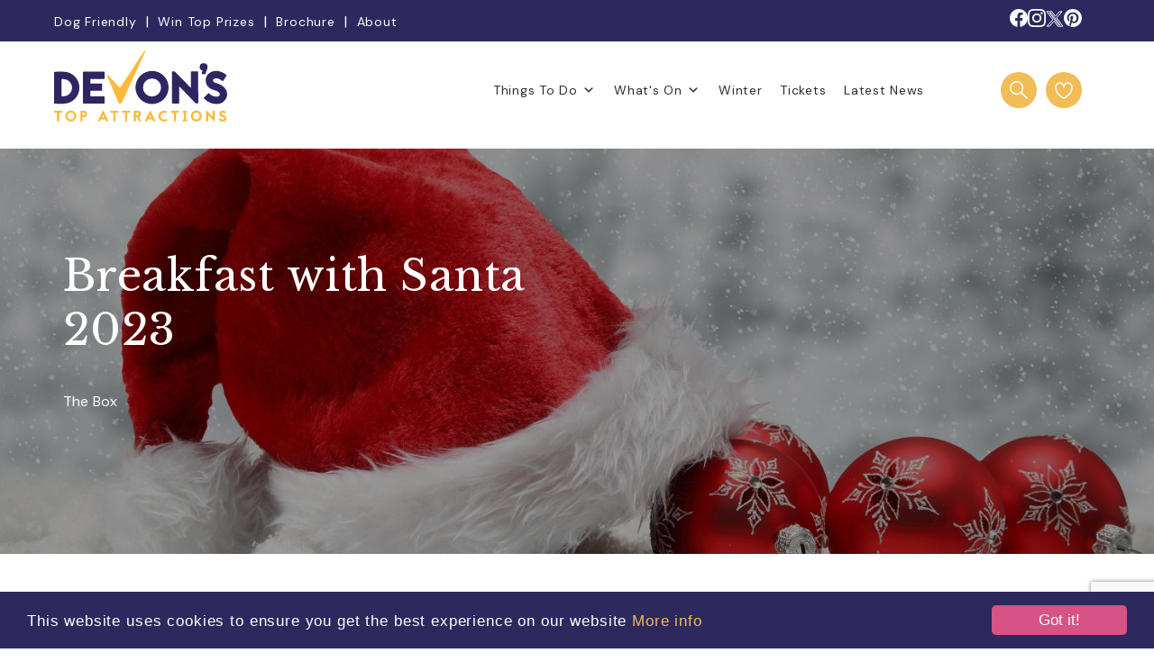

--- FILE ---
content_type: text/html; charset=UTF-8
request_url: https://www.devonstopattractions.co.uk/events/breakfast-with-santa-2023/
body_size: 21105
content:
<!DOCTYPE html>
<html lang="en">

<head>

    <meta http-equiv="Content-Type" content="text/html;charset=utf-8" />
    <meta name="viewport" content="width=device-width, initial-scale=1.0" />

        <!-- Google Tag Manager -->
    <script>
        (function(w, d, s, l, i) {
            w[l] = w[l] || [];
            w[l].push({
                'gtm.start': new Date().getTime(),
                event: 'gtm.js'
            });
            var f = d.getElementsByTagName(s)[0],
                j = d.createElement(s),
                dl = l != 'dataLayer' ? '&l=' + l : '';
            j.async = true;
            j.src =
                'https://www.googletagmanager.com/gtm.js?id=' + i + dl;
            f.parentNode.insertBefore(j, f);
        })(window, document, 'script', 'dataLayer', 'GTM-KF59VD8');
    </script>
    <!-- End Google Tag Manager -->

    <!-- Facebook Pixel Code -->
    <script>
        ! function(f, b, e, v, n, t, s) {
            if (f.fbq) return;
            n = f.fbq = function() {
                n.callMethod ?
                    n.callMethod.apply(n, arguments) : n.queue.push(arguments)
            };
            if (!f._fbq) f._fbq = n;
            n.push = n;
            n.loaded = !0;
            n.version = '2.0';
            n.queue = [];
            t = b.createElement(e);
            t.async = !0;
            t.src = v;
            s = b.getElementsByTagName(e)[0];
            s.parentNode.insertBefore(t, s)
        }(window, document, 'script',
            'https://connect.facebook.net/en_US/fbevents.js');
        fbq('init', '655776358119752');
        fbq('track', 'PageView');
    </script>
    <noscript>
        <img height="1" width="1" src="https://www.facebook.com/tr?id=655776358119752&ev=PageView
    &noscript=1" />
    </noscript>
    <!-- End Facebook Pixel Code -->
    <!-- Global site tag (gtag.js) - Google Analytics -->
    <script defer async src="https://www.googletagmanager.com/gtag/js?id=UA-27535071-1"></script>
    <script>
        window.dataLayer = window.dataLayer || [];

        function gtag() {
            dataLayer.push(arguments);
        }
        gtag('js', new Date());
        gtag('config', 'UA-27535071-1');
    </script>
    <!-- End Global site tag (gtag.js) - Google Analytics -->
    <script type='application/ld+json'>
        {
            "@context": "http://www.schema.org",
            "@type": "Organization",
            "name": "Devons Top Attractions",
            "url": "https://www.devonstopattractions.co.uk/",
            "sameAs": [
                "https://www.instagram.com/devonstopattractions/",
                "https://www.pinterest.co.uk/anneblackham/devons-top-attractions/?autologin=true",
                "https://www.facebook.com/DevonsTopAttractions/",
                "https://x.com/DevonTopDaysOut"
            ]
        }
    </script>

    <link rel="apple-touch-icon-precomposed" sizes="57x57" href="https://www.devonstopattractions.co.uk/wp-content/themes/data/favicons/apple-touch-icon-57x57.png" />
<link rel="apple-touch-icon-precomposed" sizes="114x114" href="https://www.devonstopattractions.co.uk/wp-content/themes/data/favicons/apple-touch-icon-114x114.png" />
<link rel="apple-touch-icon-precomposed" sizes="72x72" href="https://www.devonstopattractions.co.uk/wp-content/themes/data/favicons/apple-touch-icon-72x72.png" />
<link rel="apple-touch-icon-precomposed" sizes="144x144" href="https://www.devonstopattractions.co.uk/wp-content/themes/data/favicons/apple-touch-icon-144x144.png" />
<link rel="apple-touch-icon-precomposed" sizes="60x60" href="https://www.devonstopattractions.co.uk/wp-content/themes/data/favicons/apple-touch-icon-60x60.png" />
<link rel="apple-touch-icon-precomposed" sizes="120x120" href="https://www.devonstopattractions.co.uk/wp-content/themes/data/favicons/apple-touch-icon-120x120.png" />
<link rel="apple-touch-icon-precomposed" sizes="76x76" href="https://www.devonstopattractions.co.uk/wp-content/themes/data/favicons/apple-touch-icon-76x76.png" />
<link rel="apple-touch-icon-precomposed" sizes="152x152" href="https://www.devonstopattractions.co.uk/wp-content/themes/data/favicons/apple-touch-icon-152x152.png" />
<link rel="icon" type="image/png" href="https://www.devonstopattractions.co.uk/wp-content/themes/data/favicons/favicon-196x196.png" sizes="196x196" />
<link rel="icon" type="image/png" href="https://www.devonstopattractions.co.uk/wp-content/themes/data/favicons/favicon-96x96.png" sizes="96x96" />
<link rel="icon" type="image/png" href="https://www.devonstopattractions.co.uk/wp-content/themes/data/favicons/favicon-32x32.png" sizes="32x32" />
<link rel="icon" type="image/png" href="https://www.devonstopattractions.co.uk/wp-content/themes/data/favicons/favicon-16x16.png" sizes="16x16" />
<link rel="icon" type="image/png" href="https://www.devonstopattractions.co.uk/wp-content/themes/data/favicons/favicon-128.png" sizes="128x128" />
<meta name="application-name" content="&nbsp;"/>
<meta name="msapplication-TileColor" content="#FFFFFF" />
<meta name="msapplication-TileImage" content="https://www.devonstopattractions.co.uk/wp-content/themes/data/favicons/mstile-144x144.png" />
<meta name="msapplication-square70x70logo" content="https://www.devonstopattractions.co.uk/wp-content/themes/data/favicons/mstile-70x70.png" />
<meta name="msapplication-square150x150logo" content="https://www.devonstopattractions.co.uk/wp-content/themes/data/favicons/mstile-150x150.png" />
<meta name="msapplication-wide310x150logo" content="https://www.devonstopattractions.co.uk/wp-content/themes/data/favicons/mstile-310x150.png" />
<meta name="msapplication-square310x310logo" content="https://www.devonstopattractions.co.uk/wp-content/themes/data/favicons/mstile-310x310.png" />

    <!-- End Cookie Consent plugin -->

    <script defer src="https://maps.googleapis.com/maps/api/js?key=AIzaSyD62LNlviylJAQKrxOLoO4nVMFBjPRwYEc"></script>

    <meta name='robots' content='index, follow, max-image-preview:large, max-snippet:-1, max-video-preview:-1' />
		<style>img:is([sizes="auto" i], [sizes^="auto," i]) { contain-intrinsic-size: 3000px 1500px }</style>
		
	<!-- This site is optimized with the Yoast SEO Premium plugin v23.0 (Yoast SEO v23.0) - https://yoast.com/wordpress/plugins/seo/ -->
	<title>Our popular Christmas event returns for 2023</title>
	<meta name="description" content="Santa will be on hand to greet your little ones, as you enjoy a breakfast treat from The Box Kitchen and Bar." />
	<link rel="canonical" href="https://www.devonstopattractions.co.uk/events/breakfast-with-santa-2023/" />
	<meta property="og:locale" content="en_GB" />
	<meta property="og:type" content="article" />
	<meta property="og:title" content="Breakfast with Santa 2023" />
	<meta property="og:description" content="Santa will be on hand to greet your little ones, as you enjoy a breakfast treat from The Box Kitchen and Bar." />
	<meta property="og:url" content="https://www.devonstopattractions.co.uk/events/breakfast-with-santa-2023/" />
	<meta property="og:site_name" content="Devon&#039;s Top Attractions" />
	<meta property="article:publisher" content="https://www.facebook.com/pages/Devons-Top-Attractions/1485654311679371" />
	<meta property="article:modified_time" content="2025-12-19T16:00:23+00:00" />
	<meta property="og:image" content="https://www.devonstopattractions.co.uk/wp-content/uploads/jT9YLVGlBi7kwPZimjaCBqbyrNoJUzgiduT0bqIy.jpg" />
	<meta property="og:image:width" content="1480" />
	<meta property="og:image:height" content="832" />
	<meta property="og:image:type" content="image/jpeg" />
	<meta name="twitter:card" content="summary_large_image" />
	<meta name="twitter:site" content="@DevonTopDaysOut" />
	<script type="application/ld+json" class="yoast-schema-graph">{"@context":"https://schema.org","@graph":[{"@type":"WebPage","@id":"https://www.devonstopattractions.co.uk/events/breakfast-with-santa-2023/","url":"https://www.devonstopattractions.co.uk/events/breakfast-with-santa-2023/","name":"Events in Devon | Devon's Top Attractions","isPartOf":{"@id":"https://www.devonstopattractions.co.uk/#website"},"primaryImageOfPage":{"@id":"https://www.devonstopattractions.co.uk/events/breakfast-with-santa-2023/#primaryimage"},"image":{"@id":"https://www.devonstopattractions.co.uk/events/breakfast-with-santa-2023/#primaryimage"},"thumbnailUrl":"https://www.devonstopattractions.co.uk/wp-content/uploads/jT9YLVGlBi7kwPZimjaCBqbyrNoJUzgiduT0bqIy.jpg","datePublished":"2023-09-26T09:57:13+00:00","dateModified":"2025-12-19T16:00:23+00:00","description":"Santa will be on hand to greet your little ones, as you enjoy a breakfast treat from The Box Kitchen and Bar.","breadcrumb":{"@id":"https://www.devonstopattractions.co.uk/events/breakfast-with-santa-2023/#breadcrumb"},"inLanguage":"en-GB","potentialAction":[{"@type":"ReadAction","target":["https://www.devonstopattractions.co.uk/events/breakfast-with-santa-2023/"]}]},{"@type":"ImageObject","inLanguage":"en-GB","@id":"https://www.devonstopattractions.co.uk/events/breakfast-with-santa-2023/#primaryimage","url":"https://www.devonstopattractions.co.uk/wp-content/uploads/jT9YLVGlBi7kwPZimjaCBqbyrNoJUzgiduT0bqIy.jpg","contentUrl":"https://www.devonstopattractions.co.uk/wp-content/uploads/jT9YLVGlBi7kwPZimjaCBqbyrNoJUzgiduT0bqIy.jpg","width":1480,"height":832,"caption":"The Box Xmas"},{"@type":"BreadcrumbList","@id":"https://www.devonstopattractions.co.uk/events/breakfast-with-santa-2023/#breadcrumb","itemListElement":[{"@type":"ListItem","position":1,"name":"Home","item":"https://www.devonstopattractions.co.uk/"},{"@type":"ListItem","position":2,"name":"Events","item":"https://www.devonstopattractions.co.uk/events/"},{"@type":"ListItem","position":3,"name":"Whats On (For Members Use)","item":"https://www.devonstopattractions.co.uk/events/whats-on-members/"},{"@type":"ListItem","position":4,"name":"What's On Dec","item":"https://www.devonstopattractions.co.uk/events/whats-on-members/december/"},{"@type":"ListItem","position":5,"name":"Breakfast with Santa 2023"}]},{"@type":"WebSite","@id":"https://www.devonstopattractions.co.uk/#website","url":"https://www.devonstopattractions.co.uk/","name":"Devon's Top Attractions","description":"","potentialAction":[{"@type":"SearchAction","target":{"@type":"EntryPoint","urlTemplate":"https://www.devonstopattractions.co.uk/?s={search_term_string}"},"query-input":"required name=search_term_string"}],"inLanguage":"en-GB"}]}</script>
	<!-- / Yoast SEO Premium plugin. -->


<link rel='dns-prefetch' href='//www.google.com' />
		<style>
			.lazyload,
			.lazyloading {
				max-width: 100%;
			}
		</style>
		<link rel='stylesheet' id='sbi_styles-css' href='https://www.devonstopattractions.co.uk/wp-content/plugins/instagram-feed-pro/css/sbi-styles.min.css?ver=6.9.0' type='text/css' media='all' />
<style id='classic-theme-styles-inline-css' type='text/css'>
/*! This file is auto-generated */
.wp-block-button__link{color:#fff;background-color:#32373c;border-radius:9999px;box-shadow:none;text-decoration:none;padding:calc(.667em + 2px) calc(1.333em + 2px);font-size:1.125em}.wp-block-file__button{background:#32373c;color:#fff;text-decoration:none}
</style>
<style id='global-styles-inline-css' type='text/css'>
:root{--wp--preset--aspect-ratio--square: 1;--wp--preset--aspect-ratio--4-3: 4/3;--wp--preset--aspect-ratio--3-4: 3/4;--wp--preset--aspect-ratio--3-2: 3/2;--wp--preset--aspect-ratio--2-3: 2/3;--wp--preset--aspect-ratio--16-9: 16/9;--wp--preset--aspect-ratio--9-16: 9/16;--wp--preset--color--black: #000000;--wp--preset--color--cyan-bluish-gray: #abb8c3;--wp--preset--color--white: #ffffff;--wp--preset--color--pale-pink: #f78da7;--wp--preset--color--vivid-red: #cf2e2e;--wp--preset--color--luminous-vivid-orange: #ff6900;--wp--preset--color--luminous-vivid-amber: #fcb900;--wp--preset--color--light-green-cyan: #7bdcb5;--wp--preset--color--vivid-green-cyan: #00d084;--wp--preset--color--pale-cyan-blue: #8ed1fc;--wp--preset--color--vivid-cyan-blue: #0693e3;--wp--preset--color--vivid-purple: #9b51e0;--wp--preset--gradient--vivid-cyan-blue-to-vivid-purple: linear-gradient(135deg,rgba(6,147,227,1) 0%,rgb(155,81,224) 100%);--wp--preset--gradient--light-green-cyan-to-vivid-green-cyan: linear-gradient(135deg,rgb(122,220,180) 0%,rgb(0,208,130) 100%);--wp--preset--gradient--luminous-vivid-amber-to-luminous-vivid-orange: linear-gradient(135deg,rgba(252,185,0,1) 0%,rgba(255,105,0,1) 100%);--wp--preset--gradient--luminous-vivid-orange-to-vivid-red: linear-gradient(135deg,rgba(255,105,0,1) 0%,rgb(207,46,46) 100%);--wp--preset--gradient--very-light-gray-to-cyan-bluish-gray: linear-gradient(135deg,rgb(238,238,238) 0%,rgb(169,184,195) 100%);--wp--preset--gradient--cool-to-warm-spectrum: linear-gradient(135deg,rgb(74,234,220) 0%,rgb(151,120,209) 20%,rgb(207,42,186) 40%,rgb(238,44,130) 60%,rgb(251,105,98) 80%,rgb(254,248,76) 100%);--wp--preset--gradient--blush-light-purple: linear-gradient(135deg,rgb(255,206,236) 0%,rgb(152,150,240) 100%);--wp--preset--gradient--blush-bordeaux: linear-gradient(135deg,rgb(254,205,165) 0%,rgb(254,45,45) 50%,rgb(107,0,62) 100%);--wp--preset--gradient--luminous-dusk: linear-gradient(135deg,rgb(255,203,112) 0%,rgb(199,81,192) 50%,rgb(65,88,208) 100%);--wp--preset--gradient--pale-ocean: linear-gradient(135deg,rgb(255,245,203) 0%,rgb(182,227,212) 50%,rgb(51,167,181) 100%);--wp--preset--gradient--electric-grass: linear-gradient(135deg,rgb(202,248,128) 0%,rgb(113,206,126) 100%);--wp--preset--gradient--midnight: linear-gradient(135deg,rgb(2,3,129) 0%,rgb(40,116,252) 100%);--wp--preset--font-size--small: 13px;--wp--preset--font-size--medium: 20px;--wp--preset--font-size--large: 36px;--wp--preset--font-size--x-large: 42px;--wp--preset--spacing--20: 0.44rem;--wp--preset--spacing--30: 0.67rem;--wp--preset--spacing--40: 1rem;--wp--preset--spacing--50: 1.5rem;--wp--preset--spacing--60: 2.25rem;--wp--preset--spacing--70: 3.38rem;--wp--preset--spacing--80: 5.06rem;--wp--preset--shadow--natural: 6px 6px 9px rgba(0, 0, 0, 0.2);--wp--preset--shadow--deep: 12px 12px 50px rgba(0, 0, 0, 0.4);--wp--preset--shadow--sharp: 6px 6px 0px rgba(0, 0, 0, 0.2);--wp--preset--shadow--outlined: 6px 6px 0px -3px rgba(255, 255, 255, 1), 6px 6px rgba(0, 0, 0, 1);--wp--preset--shadow--crisp: 6px 6px 0px rgba(0, 0, 0, 1);}:where(.is-layout-flex){gap: 0.5em;}:where(.is-layout-grid){gap: 0.5em;}body .is-layout-flex{display: flex;}.is-layout-flex{flex-wrap: wrap;align-items: center;}.is-layout-flex > :is(*, div){margin: 0;}body .is-layout-grid{display: grid;}.is-layout-grid > :is(*, div){margin: 0;}:where(.wp-block-columns.is-layout-flex){gap: 2em;}:where(.wp-block-columns.is-layout-grid){gap: 2em;}:where(.wp-block-post-template.is-layout-flex){gap: 1.25em;}:where(.wp-block-post-template.is-layout-grid){gap: 1.25em;}.has-black-color{color: var(--wp--preset--color--black) !important;}.has-cyan-bluish-gray-color{color: var(--wp--preset--color--cyan-bluish-gray) !important;}.has-white-color{color: var(--wp--preset--color--white) !important;}.has-pale-pink-color{color: var(--wp--preset--color--pale-pink) !important;}.has-vivid-red-color{color: var(--wp--preset--color--vivid-red) !important;}.has-luminous-vivid-orange-color{color: var(--wp--preset--color--luminous-vivid-orange) !important;}.has-luminous-vivid-amber-color{color: var(--wp--preset--color--luminous-vivid-amber) !important;}.has-light-green-cyan-color{color: var(--wp--preset--color--light-green-cyan) !important;}.has-vivid-green-cyan-color{color: var(--wp--preset--color--vivid-green-cyan) !important;}.has-pale-cyan-blue-color{color: var(--wp--preset--color--pale-cyan-blue) !important;}.has-vivid-cyan-blue-color{color: var(--wp--preset--color--vivid-cyan-blue) !important;}.has-vivid-purple-color{color: var(--wp--preset--color--vivid-purple) !important;}.has-black-background-color{background-color: var(--wp--preset--color--black) !important;}.has-cyan-bluish-gray-background-color{background-color: var(--wp--preset--color--cyan-bluish-gray) !important;}.has-white-background-color{background-color: var(--wp--preset--color--white) !important;}.has-pale-pink-background-color{background-color: var(--wp--preset--color--pale-pink) !important;}.has-vivid-red-background-color{background-color: var(--wp--preset--color--vivid-red) !important;}.has-luminous-vivid-orange-background-color{background-color: var(--wp--preset--color--luminous-vivid-orange) !important;}.has-luminous-vivid-amber-background-color{background-color: var(--wp--preset--color--luminous-vivid-amber) !important;}.has-light-green-cyan-background-color{background-color: var(--wp--preset--color--light-green-cyan) !important;}.has-vivid-green-cyan-background-color{background-color: var(--wp--preset--color--vivid-green-cyan) !important;}.has-pale-cyan-blue-background-color{background-color: var(--wp--preset--color--pale-cyan-blue) !important;}.has-vivid-cyan-blue-background-color{background-color: var(--wp--preset--color--vivid-cyan-blue) !important;}.has-vivid-purple-background-color{background-color: var(--wp--preset--color--vivid-purple) !important;}.has-black-border-color{border-color: var(--wp--preset--color--black) !important;}.has-cyan-bluish-gray-border-color{border-color: var(--wp--preset--color--cyan-bluish-gray) !important;}.has-white-border-color{border-color: var(--wp--preset--color--white) !important;}.has-pale-pink-border-color{border-color: var(--wp--preset--color--pale-pink) !important;}.has-vivid-red-border-color{border-color: var(--wp--preset--color--vivid-red) !important;}.has-luminous-vivid-orange-border-color{border-color: var(--wp--preset--color--luminous-vivid-orange) !important;}.has-luminous-vivid-amber-border-color{border-color: var(--wp--preset--color--luminous-vivid-amber) !important;}.has-light-green-cyan-border-color{border-color: var(--wp--preset--color--light-green-cyan) !important;}.has-vivid-green-cyan-border-color{border-color: var(--wp--preset--color--vivid-green-cyan) !important;}.has-pale-cyan-blue-border-color{border-color: var(--wp--preset--color--pale-cyan-blue) !important;}.has-vivid-cyan-blue-border-color{border-color: var(--wp--preset--color--vivid-cyan-blue) !important;}.has-vivid-purple-border-color{border-color: var(--wp--preset--color--vivid-purple) !important;}.has-vivid-cyan-blue-to-vivid-purple-gradient-background{background: var(--wp--preset--gradient--vivid-cyan-blue-to-vivid-purple) !important;}.has-light-green-cyan-to-vivid-green-cyan-gradient-background{background: var(--wp--preset--gradient--light-green-cyan-to-vivid-green-cyan) !important;}.has-luminous-vivid-amber-to-luminous-vivid-orange-gradient-background{background: var(--wp--preset--gradient--luminous-vivid-amber-to-luminous-vivid-orange) !important;}.has-luminous-vivid-orange-to-vivid-red-gradient-background{background: var(--wp--preset--gradient--luminous-vivid-orange-to-vivid-red) !important;}.has-very-light-gray-to-cyan-bluish-gray-gradient-background{background: var(--wp--preset--gradient--very-light-gray-to-cyan-bluish-gray) !important;}.has-cool-to-warm-spectrum-gradient-background{background: var(--wp--preset--gradient--cool-to-warm-spectrum) !important;}.has-blush-light-purple-gradient-background{background: var(--wp--preset--gradient--blush-light-purple) !important;}.has-blush-bordeaux-gradient-background{background: var(--wp--preset--gradient--blush-bordeaux) !important;}.has-luminous-dusk-gradient-background{background: var(--wp--preset--gradient--luminous-dusk) !important;}.has-pale-ocean-gradient-background{background: var(--wp--preset--gradient--pale-ocean) !important;}.has-electric-grass-gradient-background{background: var(--wp--preset--gradient--electric-grass) !important;}.has-midnight-gradient-background{background: var(--wp--preset--gradient--midnight) !important;}.has-small-font-size{font-size: var(--wp--preset--font-size--small) !important;}.has-medium-font-size{font-size: var(--wp--preset--font-size--medium) !important;}.has-large-font-size{font-size: var(--wp--preset--font-size--large) !important;}.has-x-large-font-size{font-size: var(--wp--preset--font-size--x-large) !important;}
:where(.wp-block-post-template.is-layout-flex){gap: 1.25em;}:where(.wp-block-post-template.is-layout-grid){gap: 1.25em;}
:where(.wp-block-columns.is-layout-flex){gap: 2em;}:where(.wp-block-columns.is-layout-grid){gap: 2em;}
:root :where(.wp-block-pullquote){font-size: 1.5em;line-height: 1.6;}
</style>
<link rel='stylesheet' id='megamenu-css' href='https://www.devonstopattractions.co.uk/wp-content/uploads/maxmegamenu/style.css?ver=7fd643' type='text/css' media='all' />
<link rel='stylesheet' id='dashicons-css' href='https://www.devonstopattractions.co.uk/wp-includes/css/dashicons.min.css?ver=6.6.4' type='text/css' media='all' />
<link rel='stylesheet' id='style-css-css' href='https://www.devonstopattractions.co.uk/wp-content/themes/data/styles/css/main.css?ver=1758700596' type='text/css' media='all' />
<style id='akismet-widget-style-inline-css' type='text/css'>

			.a-stats {
				--akismet-color-mid-green: #357b49;
				--akismet-color-white: #fff;
				--akismet-color-light-grey: #f6f7f7;

				max-width: 350px;
				width: auto;
			}

			.a-stats * {
				all: unset;
				box-sizing: border-box;
			}

			.a-stats strong {
				font-weight: 600;
			}

			.a-stats a.a-stats__link,
			.a-stats a.a-stats__link:visited,
			.a-stats a.a-stats__link:active {
				background: var(--akismet-color-mid-green);
				border: none;
				box-shadow: none;
				border-radius: 8px;
				color: var(--akismet-color-white);
				cursor: pointer;
				display: block;
				font-family: -apple-system, BlinkMacSystemFont, 'Segoe UI', 'Roboto', 'Oxygen-Sans', 'Ubuntu', 'Cantarell', 'Helvetica Neue', sans-serif;
				font-weight: 500;
				padding: 12px;
				text-align: center;
				text-decoration: none;
				transition: all 0.2s ease;
			}

			/* Extra specificity to deal with TwentyTwentyOne focus style */
			.widget .a-stats a.a-stats__link:focus {
				background: var(--akismet-color-mid-green);
				color: var(--akismet-color-white);
				text-decoration: none;
			}

			.a-stats a.a-stats__link:hover {
				filter: brightness(110%);
				box-shadow: 0 4px 12px rgba(0, 0, 0, 0.06), 0 0 2px rgba(0, 0, 0, 0.16);
			}

			.a-stats .count {
				color: var(--akismet-color-white);
				display: block;
				font-size: 1.5em;
				line-height: 1.4;
				padding: 0 13px;
				white-space: nowrap;
			}
		
</style>
<script type="text/javascript" src="https://www.devonstopattractions.co.uk/wp-includes/js/jquery/jquery.min.js?ver=3.7.1" id="jquery-core-js"></script>
<link rel="https://api.w.org/" href="https://www.devonstopattractions.co.uk/wp-json/" /><link rel="EditURI" type="application/rsd+xml" title="RSD" href="https://www.devonstopattractions.co.uk/xmlrpc.php?rsd" />
<link rel="alternate" title="oEmbed (JSON)" type="application/json+oembed" href="https://www.devonstopattractions.co.uk/wp-json/oembed/1.0/embed?url=https%3A%2F%2Fwww.devonstopattractions.co.uk%2Fevents%2Fbreakfast-with-santa-2023%2F" />
<link rel="alternate" title="oEmbed (XML)" type="text/xml+oembed" href="https://www.devonstopattractions.co.uk/wp-json/oembed/1.0/embed?url=https%3A%2F%2Fwww.devonstopattractions.co.uk%2Fevents%2Fbreakfast-with-santa-2023%2F&#038;format=xml" />

		<script>
		(function(h,o,t,j,a,r){
			h.hj=h.hj||function(){(h.hj.q=h.hj.q||[]).push(arguments)};
			h._hjSettings={hjid:2205522,hjsv:5};
			a=o.getElementsByTagName('head')[0];
			r=o.createElement('script');r.async=1;
			r.src=t+h._hjSettings.hjid+j+h._hjSettings.hjsv;
			a.appendChild(r);
		})(window,document,'//static.hotjar.com/c/hotjar-','.js?sv=');
		</script>
				<script>
			document.documentElement.className = document.documentElement.className.replace('no-js', 'js');
		</script>
				<style>
			.no-js img.lazyload {
				display: none;
			}

			figure.wp-block-image img.lazyloading {
				min-width: 150px;
			}

			.lazyload,
			.lazyloading {
				--smush-placeholder-width: 100px;
				--smush-placeholder-aspect-ratio: 1/1;
				width: var(--smush-image-width, var(--smush-placeholder-width)) !important;
				aspect-ratio: var(--smush-image-aspect-ratio, var(--smush-placeholder-aspect-ratio)) !important;
			}

						.lazyload, .lazyloading {
				opacity: 0;
			}

			.lazyloaded {
				opacity: 1;
				transition: opacity 400ms;
				transition-delay: 0ms;
			}

					</style>
				<style type="text/css" id="wp-custom-css">
			.event-section .slick-track .event-item {
	padding-right: 20px !important;
	padding-left: 20px !important;
}
@media (min-width: 1000px) {
	.event-section .slick-track .event-item {
	padding-right: 30px !important;
	padding-left: 30px !important;
}
}		</style>
		<style type="text/css">/** Mega Menu CSS: fs **/</style>
</head>

<body class="events-template-default single single-events postid-16439 mega-menu-main-mega-menu">
    <!-- Google Tag Manager (noscript) -->
    <noscript><iframe src="https://www.googletagmanager.com/ns.html?id=GTM-KF59VD8" height="0" width="0" style="display:none;visibility:hidden"></iframe></noscript>
    <!-- End Google Tag Manager (noscript) -->

<script>
(function($) {

/*
*  new_map
*
*  This function will render a Google Map onto the selected jQuery element
*
*  @type	function
*  @date	8/11/2013
*  @since	4.3.0
*
*  @param	$el (jQuery element)
*  @return	n/a
*/

function initMap( $el ) {

	// var
	var $markers = $el.find('.marker');


	// vars
	var args = {
		draggable	: !("ontouchend" in document),
		scrollwheel : false,
		zoom		: 10,
		center		: new google.maps.LatLng(0, 0),
		mapTypeId	: google.maps.MapTypeId.ROADMAP
	};


	// create map
	var map = new google.maps.Map( $el[0], args);


	// add a markers reference
	map.markers = [];


	// add markers
	$markers.each(function(){

    	add_marker( $(this), map );

	});


	// center map
	center_map( map );

	// return
	return map;

	google.maps.event.trigger(this.map, 'resize');
}

/*
*  add_marker
*
*  This function will add a marker to the selected Google Map
*
*  @type	function
*  @date	8/11/2013
*  @since	4.3.0
*
*  @param	$marker (jQuery element)
*  @param	map (Google Map object)
*  @return	n/a
*/

function add_marker( $marker, map ) {

	// var
	var latlng = new google.maps.LatLng( $marker.attr('data-lat'), $marker.attr('data-lng') );

	// create marker
	var marker = new google.maps.Marker({
		position	: latlng,
		map			: map
	});

	// add to array
	map.markers.push( marker );

	// if marker contains HTML, add it to an infoWindow
	if( $marker.html() )
	{
		// create info window
		var infowindow = new google.maps.InfoWindow({
			content		: $marker.html()
		});

		// show info window when marker is clicked
		google.maps.event.addListener(marker, 'click', function() {

			infowindow.open( map, marker );

		});
	}

}

/*
*  center_map
*
*  This function will center the map, showing all markers attached to this map
*
*  @type	function
*  @date	8/11/2013
*  @since	4.3.0
*
*  @param	map (Google Map object)
*  @return	n/a
*/

function center_map( map ) {

	// vars
	var bounds = new google.maps.LatLngBounds();

	// loop through all markers and create bounds
	$.each( map.markers, function( i, marker ){

		var latlng = new google.maps.LatLng( marker.position.lat(), marker.position.lng() );

		bounds.extend( latlng );

	});

	// only 1 marker?
	if( map.markers.length == 1 )
	{
		// set center of map
	    map.setCenter( bounds.getCenter() );
	    map.setZoom( 10 );
	}
	else
	{
		// fit to bounds
		map.fitBounds( bounds );
	}
}

/*
*  document ready
*
*  This function will render each map when the document is ready (page has loaded)
*
*  @type	function
*  @date	8/11/2013
*  @since	5.0.0
*
*  @param	n/a
*  @return	n/a
*/
// global var
var map = null;

$(document).ready(function(){

	$('.acf-map').each(function(){

		// create map
		map = initMap( $(this) );

	});

});

})(jQuery);
</script>
    <div class="hidden-nav outside-svg">
        <div class="container flex-header">
            <div class="flex-header--left" itemscope itemtype="http://schema.org/Organization">
                <a href='https://www.devonstopattractions.co.uk/' class='logo color-logo'><img data-src="https://www.devonstopattractions.co.uk/wp-content/uploads/data-logo.svg" alt="Devon's Top Attraction logo" height="80" width="192" src="[data-uri]" class="lazyload" style="--smush-placeholder-width: 192px; --smush-placeholder-aspect-ratio: 192/80;"></a>            </div>
            <div class="flex-header--right right-align" itemscope itemtype="http://schema.org/Organization">
                <div class="tool-nav">
                    <a href="#" class="icon icon-heart fav-basket-button" title="My Favourites"><span class="fav-num"></span></a>
                </div>
                <div class="menu-button">
                    <button class="hamburger hamburger--spin menu-trigger" type="button">
                        <span class="hamburger-box">
                            <span class="hamburger-inner"></span>
                        </span>
                    </button>
                </div>
            </div>
        </div>
    </div>

    <div class="site-wrapper">

        <header>
            <div class="top-bar">
                <div class="container flex-header">
                    <div class="flex-header--left header-desktop-items">
                        <ul id="menu-top-menu" class="top-menu hori-list"><li id="menu-item-8271" class="menu-item menu-item-type-custom menu-item-object-custom menu-item-8271"><a href="/dog-friendly/">Dog Friendly</a></li>
<li id="menu-item-17755" class="menu-item menu-item-type-post_type menu-item-object-page menu-item-17755"><a href="https://www.devonstopattractions.co.uk/win-top-prizes/">Win Top Prizes</a></li>
<li id="menu-item-7395" class="menu-item menu-item-type-post_type menu-item-object-page menu-item-7395"><a href="https://www.devonstopattractions.co.uk/devon-guide/">Brochure</a></li>
<li id="menu-item-277" class="menu-item menu-item-type-post_type menu-item-object-page menu-item-277"><a href="https://www.devonstopattractions.co.uk/about/">About</a></li>
</ul>                    </div>
                    <div class="flex-header--right">
                        <ul class="social-list hori-list">
                                <li><a href="https://www.facebook.com/pages/Devons-Top-Attractions/1485654311679371" target="_blank" itemprop="sameAs" class="icon reversed-colors">
            <svg xmlns="http://www.w3.org/2000/svg" width="20" height="20" viewBox="0 0 20 20" fill="none">
                <g clip-path="url(#clip0_34_950)">
                    <path d="M13.8926 12.8906L14.3359 10H11.5625V8.125C11.5625 7.33418 11.95 6.5625 13.1922 6.5625H14.4531V4.10156C14.4531 4.10156 13.3088 3.90625 12.2146 3.90625C9.93047 3.90625 8.4375 5.29063 8.4375 7.79688V10H5.89844V12.8906H8.4375V19.8785C9.47287 20.0405 10.5271 20.0405 11.5625 19.8785V12.8906H13.8926Z" fill="#2D285E" />
                    <path d="M20 10C20 4.47715 15.5229 0 10 0C4.47715 0 0 4.47715 0 10C0 14.9912 3.65684 19.1283 8.4375 19.8785V12.8906H5.89844V10H8.4375V7.79688C8.4375 5.29063 9.93047 3.90625 12.2146 3.90625C13.3084 3.90625 14.4531 4.10156 14.4531 4.10156V6.5625H13.1922C11.95 6.5625 11.5625 7.3334 11.5625 8.125V10H14.3359L13.8926 12.8906H11.5625V19.8785C16.3432 19.1283 20 14.9912 20 10Z" fill="white" />
                </g>
                <defs>
                    <clipPath id="clip0_34_950">
                        <rect width="20" height="20" fill="white" />
                    </clipPath>
                </defs>
            </svg>
        </a></li>
    <li><a href="https://www.instagram.com/devonstopattractions/" target="_blank" itemprop="sameAs" class="icon">
            <svg xmlns="http://www.w3.org/2000/svg" width="20" height="20" viewBox="0 0 20 20" fill="none">
                <g clip-path="url(#clip0_34_956)">
                    <path d="M10 1.80078C12.6719 1.80078 12.9883 1.8125 14.0391 1.85937C15.0156 1.90234 15.543 2.06641 15.8945 2.20313C16.3594 2.38281 16.6953 2.60156 17.043 2.94922C17.3945 3.30078 17.6094 3.63281 17.7891 4.09766C17.9258 4.44922 18.0898 4.98047 18.1328 5.95312C18.1797 7.00781 18.1914 7.32422 18.1914 9.99219C18.1914 12.6641 18.1797 12.9805 18.1328 14.0313C18.0898 15.0078 17.9258 15.5352 17.7891 15.8867C17.6094 16.3516 17.3906 16.6875 17.043 17.0352C16.6914 17.3867 16.3594 17.6016 15.8945 17.7813C15.543 17.918 15.0117 18.082 14.0391 18.125C12.9844 18.1719 12.668 18.1836 10 18.1836C7.32813 18.1836 7.01172 18.1719 5.96094 18.125C4.98438 18.082 4.45703 17.918 4.10547 17.7813C3.64063 17.6016 3.30469 17.3828 2.95703 17.0352C2.60547 16.6836 2.39063 16.3516 2.21094 15.8867C2.07422 15.5352 1.91016 15.0039 1.86719 14.0313C1.82031 12.9766 1.80859 12.6602 1.80859 9.99219C1.80859 7.32031 1.82031 7.00391 1.86719 5.95312C1.91016 4.97656 2.07422 4.44922 2.21094 4.09766C2.39063 3.63281 2.60938 3.29688 2.95703 2.94922C3.30859 2.59766 3.64063 2.38281 4.10547 2.20313C4.45703 2.06641 4.98828 1.90234 5.96094 1.85937C7.01172 1.8125 7.32813 1.80078 10 1.80078ZM10 0C7.28516 0 6.94531 0.0117187 5.87891 0.0585938C4.81641 0.105469 4.08594 0.277344 3.45313 0.523438C2.79297 0.78125 2.23438 1.12109 1.67969 1.67969C1.12109 2.23438 0.78125 2.79297 0.523438 3.44922C0.277344 4.08594 0.105469 4.8125 0.0585938 5.875C0.0117188 6.94531 0 7.28516 0 10C0 12.7148 0.0117188 13.0547 0.0585938 14.1211C0.105469 15.1836 0.277344 15.9141 0.523438 16.5469C0.78125 17.207 1.12109 17.7656 1.67969 18.3203C2.23438 18.875 2.79297 19.2188 3.44922 19.4727C4.08594 19.7188 4.8125 19.8906 5.875 19.9375C6.94141 19.9844 7.28125 19.9961 9.99609 19.9961C12.7109 19.9961 13.0508 19.9844 14.1172 19.9375C15.1797 19.8906 15.9102 19.7188 16.543 19.4727C17.1992 19.2188 17.7578 18.875 18.3125 18.3203C18.8672 17.7656 19.2109 17.207 19.4648 16.5508C19.7109 15.9141 19.8828 15.1875 19.9297 14.125C19.9766 13.0586 19.9883 12.7188 19.9883 10.0039C19.9883 7.28906 19.9766 6.94922 19.9297 5.88281C19.8828 4.82031 19.7109 4.08984 19.4648 3.45703C19.2188 2.79297 18.8789 2.23438 18.3203 1.67969C17.7656 1.125 17.207 0.78125 16.5508 0.527344C15.9141 0.28125 15.1875 0.109375 14.125 0.0625C13.0547 0.0117188 12.7148 0 10 0Z" fill="white" />
                    <path d="M10 4.86328C7.16406 4.86328 4.86328 7.16406 4.86328 10C4.86328 12.8359 7.16406 15.1367 10 15.1367C12.8359 15.1367 15.1367 12.8359 15.1367 10C15.1367 7.16406 12.8359 4.86328 10 4.86328ZM10 13.332C8.16016 13.332 6.66797 11.8398 6.66797 10C6.66797 8.16016 8.16016 6.66797 10 6.66797C11.8398 6.66797 13.332 8.16016 13.332 10C13.332 11.8398 11.8398 13.332 10 13.332Z" fill="white" />
                    <path d="M16.5391 4.66016C16.5391 5.32422 16 5.85938 15.3398 5.85938C14.6758 5.85938 14.1406 5.32032 14.1406 4.66016C14.1406 3.99609 14.6797 3.46094 15.3398 3.46094C16 3.46094 16.5391 4 16.5391 4.66016Z" fill="white" />
                </g>
                <defs>
                    <clipPath id="clip0_34_956">
                        <rect width="20" height="20" fill="white" />
                    </clipPath>
                </defs>
            </svg>
        </a></li>
    <li><a href="https://twitter.com/DevonTopDaysOut" target="_blank" itemprop="sameAs" class="icon">
            <svg width="20" height="20" viewBox="0 0 20 20" version="1.1" xmlns="http://www.w3.org/2000/svg" xmlns:xlink="http://www.w3.org/1999/xlink" xml:space="preserve" xmlns:serif="http://www.serif.com/" style="fill-rule:evenodd;clip-rule:evenodd;">
                <g>
                    <path d="M15.17,2.875L17.926,2.875L11.904,9.758L18.989,19.125L13.441,19.125L9.096,13.444L4.125,19.125L1.366,19.125L7.808,11.762L1.011,2.875L6.7,2.875L10.627,8.067L15.17,2.875ZM14.202,17.475L15.73,17.475L5.87,4.438L4.23,4.438L14.202,17.475Z" style="fill:none;fill-rule:nonzero;stroke:white;stroke-width:1px;" />
                </g>
            </svg>
        </a></li>
    <li><a href="https://uk.pinterest.com/anneblackham/devons-top-attractions/" target="_blank" itemprop="sameAs" class="icon reversed-colors">
            <svg xmlns="http://www.w3.org/2000/svg" width="20" height="20" viewBox="0 0 20 20" fill="none">
                <g clip-path="url(#clip0_34_953)">
                    <path d="M10 20C15.5228 20 20 15.5228 20 10C20 4.47715 15.5228 0 10 0C4.47715 0 0 4.47715 0 10C0 15.5228 4.47715 20 10 20Z" fill="#2D285E" />
                    <path d="M10 0C4.47737 0 0 4.47737 0 10C0 14.2387 2.63374 17.8601 6.35391 19.3169C6.26337 18.5267 6.1893 17.3086 6.38683 16.4444C6.5679 15.6626 7.55556 11.4733 7.55556 11.4733C7.55556 11.4733 7.25926 10.8724 7.25926 9.99177C7.25926 8.60082 8.06584 7.56379 9.06996 7.56379C9.92593 7.56379 10.3374 8.20576 10.3374 8.97119C10.3374 9.82716 9.79424 11.1111 9.50617 12.3045C9.26749 13.3004 10.0082 14.1152 10.9877 14.1152C12.7654 14.1152 14.1317 12.2387 14.1317 9.53909C14.1317 7.14403 12.4115 5.47325 9.95062 5.47325C7.10288 5.47325 5.4321 7.60494 5.4321 9.8107C5.4321 10.6667 5.76132 11.5885 6.17284 12.0905C6.25514 12.1893 6.26337 12.2798 6.23868 12.3786C6.16461 12.6914 5.99177 13.3745 5.95885 13.5144C5.9177 13.6955 5.8107 13.7366 5.6214 13.6461C4.37037 13.0617 3.58848 11.2428 3.58848 9.76955C3.58848 6.61728 5.87654 3.72016 10.1975 3.72016C13.6626 3.72016 16.3621 6.1893 16.3621 9.49794C16.3621 12.9465 14.1893 15.7202 11.177 15.7202C10.1646 15.7202 9.20988 15.1934 8.88889 14.5679C8.88889 14.5679 8.38683 16.4774 8.26337 16.9465C8.04115 17.8189 7.4321 18.9053 7.02058 19.572C7.95885 19.8601 8.9465 20.0165 9.98354 20.0165C15.5062 20.0165 19.9835 15.5391 19.9835 10.0165C20 4.47737 15.5226 0 10 0Z" fill="white" />
                </g>
                <defs>
                    <clipPath id="clip0_34_953">
                        <rect width="20" height="20" fill="white" />
                    </clipPath>
                </defs>
            </svg>
        </a></li>
                        </ul>
                    </div>
                </div>
            </div>
            <div class="container flex-header logo-container">
                <div class="flex-header--left">
                    <a href='https://www.devonstopattractions.co.uk/' class='logo white-logo home-logo'><img data-src="https://www.devonstopattractions.co.uk/wp-content/uploads/data-logo-white.svg" alt="Devon's Top Attraction logo" height="80" width="192" src="[data-uri]" class="lazyload" style="--smush-placeholder-width: 192px; --smush-placeholder-aspect-ratio: 192/80;"></a>                    <a href='https://www.devonstopattractions.co.uk/' class='logo color-logo inner-logo'><img data-src="https://www.devonstopattractions.co.uk/wp-content/uploads/data-logo.svg" alt="Devon's Top Attraction logo" height="80" width="192" src="[data-uri]" class="lazyload" style="--smush-placeholder-width: 192px; --smush-placeholder-aspect-ratio: 192/80;"></a>                </div>
                <div class="flex-header--right-vm flex-header menu-container">

                    <div class="menu-button">
                        <button class="hamburger hamburger--spin menu-trigger" type="button">
                            <span class="hamburger-box">
                                <span class="hamburger-inner"></span>
                            </span>
                        </button>
                    </div>
                    <nav class="header-desktop-items flex-header--left">
                        <div id="mega-menu-wrap-main-mega-menu" class="mega-menu-wrap"><div class="mega-menu-toggle"><div class="mega-toggle-blocks-left"></div><div class="mega-toggle-blocks-center"></div><div class="mega-toggle-blocks-right"><div class='mega-toggle-block mega-menu-toggle-animated-block mega-toggle-block-0' id='mega-toggle-block-0'><button aria-label="Toggle Menu" class="mega-toggle-animated mega-toggle-animated-slider" type="button" aria-expanded="false">
                  <span class="mega-toggle-animated-box">
                    <span class="mega-toggle-animated-inner"></span>
                  </span>
                </button></div></div></div><ul id="mega-menu-main-mega-menu" class="mega-menu max-mega-menu mega-menu-horizontal mega-no-js" data-event="hover_intent" data-effect="fade_up" data-effect-speed="200" data-effect-mobile="disabled" data-effect-speed-mobile="0" data-panel-width=".container-width" data-mobile-force-width="false" data-second-click="go" data-document-click="collapse" data-vertical-behaviour="standard" data-breakpoint="991" data-unbind="true" data-mobile-state="collapse_all" data-hover-intent-timeout="300" data-hover-intent-interval="100"><li class='mega-menu-item mega-menu-item-type-post_type_archive mega-menu-item-object-attractions mega-menu-item-has-children mega-menu-megamenu mega-align-bottom-left mega-menu-grid mega-menu-item-273' id='mega-menu-item-273'><a class="mega-menu-link" href="https://www.devonstopattractions.co.uk/attractions/" aria-haspopup="true" aria-expanded="false" tabindex="0">Things To Do<span class="mega-indicator"></span></a>
<ul class="mega-sub-menu">
<li class='mega-menu-row' id='mega-menu-273-0'>
	<ul class="mega-sub-menu">
<li class='mega-menu-column mega-menu-columns-3-of-12' id='mega-menu-273-0-0'>
		<ul class="mega-sub-menu">
<li class='mega-menu-item mega-menu-item-type-custom mega-menu-item-object-custom mega-menu-item-has-children mega-menu-item-4489' id='mega-menu-item-4489'><a class="mega-menu-link" href="https://www.devonstopattractions.co.uk/things-to-do/">Things to do<span class="mega-indicator"></span></a>
			<ul class="mega-sub-menu">
<li class='mega-first-col mega-menu-item mega-menu-item-type-taxonomy mega-menu-item-object-attractions-location mega-menu-item-4493 first-col' id='mega-menu-item-4493'><a class="mega-menu-link" href="https://www.devonstopattractions.co.uk/attractions/devon-north/">North Devon</a></li><li class='mega-first-col mega-menu-item mega-menu-item-type-taxonomy mega-menu-item-object-attractions-location mega-menu-item-4495 first-col' id='mega-menu-item-4495'><a class="mega-menu-link" href="https://www.devonstopattractions.co.uk/attractions/east-devon/">East Devon</a></li><li class='mega-first-col mega-menu-item mega-menu-item-type-taxonomy mega-menu-item-object-attractions-location mega-menu-item-4497 first-col' id='mega-menu-item-4497'><a class="mega-menu-link" href="https://www.devonstopattractions.co.uk/attractions/devon-mid/">Mid Devon</a></li><li class='mega-first-col mega-menu-item mega-menu-item-type-taxonomy mega-menu-item-object-attractions-location mega-menu-item-4491 first-col' id='mega-menu-item-4491'><a class="mega-menu-link" href="https://www.devonstopattractions.co.uk/attractions/devon-south/">South Devon</a></li><li class='mega-first-col mega-menu-item mega-menu-item-type-taxonomy mega-menu-item-object-attractions-location mega-menu-item-4490 first-col' id='mega-menu-item-4490'><a class="mega-menu-link" href="https://www.devonstopattractions.co.uk/attractions/visit-dartmoor/">Dartmoor</a></li><li class='mega-first-col mega-menu-item mega-menu-item-type-taxonomy mega-menu-item-object-attractions-location mega-menu-item-4524 first-col' id='mega-menu-item-4524'><a class="mega-menu-link" href="https://www.devonstopattractions.co.uk/attractions/exeter/">Exeter</a></li><li class='mega-menu-item mega-menu-item-type-taxonomy mega-menu-item-object-attractions-location mega-menu-item-6194' id='mega-menu-item-6194'><a class="mega-menu-link" href="https://www.devonstopattractions.co.uk/attractions/torbay/">Torbay</a></li><li class='mega-first-col mega-menu-item mega-menu-item-type-taxonomy mega-menu-item-object-attractions-location mega-menu-item-4494 first-col' id='mega-menu-item-4494'><a class="mega-menu-link" href="https://www.devonstopattractions.co.uk/attractions/plymouth/">Plymouth</a></li><li class='mega-menu-item mega-menu-item-type-custom mega-menu-item-object-custom mega-menu-item-18578' id='mega-menu-item-18578'><a class="mega-menu-link" href="https://www.devonstopattractions.co.uk/news/best-devon-beaches-find-over-60-devon-beaches/">Top Devon Beaches</a></li><li class='mega-menu-item mega-menu-item-type-custom mega-menu-item-object-custom mega-menu-item-18579' id='mega-menu-item-18579'><a class="mega-menu-link" href="https://www.devonstopattractions.co.uk/news/devon-car-charging-points/">Where to charge your EV</a></li>			</ul>
</li>		</ul>
</li><li class='mega-menu-column mega-menu-columns-3-of-12' id='mega-menu-273-0-1'>
		<ul class="mega-sub-menu">
<li class='mega-menu-item mega-menu-item-type-custom mega-menu-item-object-custom mega-menu-item-has-children mega-menu-item-8612' id='mega-menu-item-8612'><a class="mega-menu-link" href="https://www.devonstopattractions.co.uk/attractions/">Attractions<span class="mega-indicator"></span></a>
			<ul class="mega-sub-menu">
<li class='mega-first-col mega-menu-item mega-menu-item-type-taxonomy mega-menu-item-object-attractions-cat mega-menu-item-4478 first-col' id='mega-menu-item-4478'><a class="mega-menu-link" href="https://www.devonstopattractions.co.uk/attractions/family-attractions/">Family Attractions</a></li><li class='mega-second-col mega-menu-item mega-menu-item-type-taxonomy mega-menu-item-object-attractions-cat mega-menu-item-4485 second-col' id='mega-menu-item-4485'><a class="mega-menu-link" href="https://www.devonstopattractions.co.uk/attractions/devon-theme-park/">Theme Parks</a></li><li class='mega-first-col mega-menu-item mega-menu-item-type-taxonomy mega-menu-item-object-attractions-cat mega-menu-item-4480 first-col' id='mega-menu-item-4480'><a class="mega-menu-link" href="https://www.devonstopattractions.co.uk/attractions/animals-and-nature/">Animals and Nature</a></li><li class='mega-first-col mega-menu-item mega-menu-item-type-taxonomy mega-menu-item-object-attractions-cat mega-menu-item-4481 first-col' id='mega-menu-item-4481'><a class="mega-menu-link" href="https://www.devonstopattractions.co.uk/attractions/gardens-parks/">Gardens &amp; Parks</a></li><li class='mega-first-col mega-menu-item mega-menu-item-type-taxonomy mega-menu-item-object-attractions-cat mega-menu-item-4479 first-col' id='mega-menu-item-4479'><a class="mega-menu-link" href="https://www.devonstopattractions.co.uk/attractions/history-heritage/">History &amp; Heritage</a></li><li class='mega-second-col mega-menu-item mega-menu-item-type-taxonomy mega-menu-item-object-attractions-cat mega-menu-item-4484 second-col' id='mega-menu-item-4484'><a class="mega-menu-link" href="https://www.devonstopattractions.co.uk/attractions/sightseeing-tours/">Sightseeing &amp; Tours</a></li><li class='mega-first-col mega-menu-item mega-menu-item-type-taxonomy mega-menu-item-object-attractions-cat mega-menu-item-4487 first-col' id='mega-menu-item-4487'><a class="mega-menu-link" href="https://www.devonstopattractions.co.uk/attractions/railways-and-boats/">Railways &amp; Boats</a></li><li class='mega-first-col mega-menu-item mega-menu-item-type-custom mega-menu-item-object-custom mega-menu-item-8676 first-col' id='mega-menu-item-8676'><a class="mega-menu-link" href="https://www.devonstopattractions.co.uk/attractions/?view=a-z#B">Attractions A-Z</a></li><li class='mega-menu-item mega-menu-item-type-custom mega-menu-item-object-custom mega-menu-item-17813' id='mega-menu-item-17813'><a class="mega-menu-link" href="https://www.devonstopattractions.co.uk/attractions/?view=map">View Attractions Map</a></li>			</ul>
</li>		</ul>
</li><li class='mega-menu-column mega-menu-columns-3-of-12' id='mega-menu-273-0-2'>
		<ul class="mega-sub-menu">
<li class='mega-menu-item mega-menu-item-type-custom mega-menu-item-object-custom mega-menu-item-has-children mega-menu-item-8969' id='mega-menu-item-8969'><a class="mega-menu-link" href="https://www.devonstopattractions.co.uk/attractions/free-days-out/">Day's Out<span class="mega-indicator"></span></a>
			<ul class="mega-sub-menu">
<li class='mega-first-col mega-menu-item mega-menu-item-type-taxonomy mega-menu-item-object-attractions-cat mega-menu-item-4488 first-col' id='mega-menu-item-4488'><a class="mega-menu-link" href="https://www.devonstopattractions.co.uk/attractions/free-days-out/">Free Days Out in Devon</a></li><li class='mega-first-col mega-menu-item mega-menu-item-type-taxonomy mega-menu-item-object-attractions-tag mega-menu-item-4525 first-col' id='mega-menu-item-4525'><a class="mega-menu-link" href="https://www.devonstopattractions.co.uk/attractions/dog-friendly/">Top 20 Dog Friendly</a></li><li class='mega-second-col mega-menu-item mega-menu-item-type-taxonomy mega-menu-item-object-attractions-cat mega-menu-item-4482 second-col' id='mega-menu-item-4482'><a class="mega-menu-link" href="https://www.devonstopattractions.co.uk/attractions/rainy-days/">Rainy Days</a></li><li class='mega-first-col mega-menu-item mega-menu-item-type-taxonomy mega-menu-item-object-attractions-cat mega-menu-item-4486 first-col' id='mega-menu-item-4486'><a title="first-col" class="mega-menu-link" href="https://www.devonstopattractions.co.uk/attractions/get-active/">Get Active</a></li>			</ul>
</li>		</ul>
</li><li class='mega-menu-column mega-menu-columns-3-of-12' id='mega-menu-273-0-3'>
		<ul class="mega-sub-menu">
<li class='mega-menu-item mega-menu-item-type-custom mega-menu-item-object-custom mega-menu-item-has-children mega-menu-item-21042' id='mega-menu-item-21042'><a class="mega-menu-link" href="https://www.devonstopattractions.co.uk/experiences/">Special Experiences<span class="mega-indicator"></span></a>
			<ul class="mega-sub-menu">
<li class='mega-menu-item mega-menu-item-type-custom mega-menu-item-object-custom mega-menu-item-21281' id='mega-menu-item-21281'><a class="mega-menu-link" href="https://www.devonstopattractions.co.uk/experiences/experience-days/">Experience Days</a></li>			</ul>
</li>		</ul>
</li>	</ul>
</li></ul>
</li><li class='mega-menu-item mega-menu-item-type-custom mega-menu-item-object-custom mega-menu-item-has-children mega-menu-megamenu mega-align-bottom-left mega-menu-grid mega-menu-item-6699' id='mega-menu-item-6699'><a class="mega-menu-link" href="https://www.devonstopattractions.co.uk/events/whats-on-devon/" aria-haspopup="true" aria-expanded="false" tabindex="0">What's On<span class="mega-indicator"></span></a>
<ul class="mega-sub-menu">
<li class='mega-menu-row' id='mega-menu-6699-0'>
	<ul class="mega-sub-menu">
<li class='mega-menu-column mega-menu-columns-4-of-12' id='mega-menu-6699-0-0'>
		<ul class="mega-sub-menu">
<li class='mega-second-column mega-menu-item mega-menu-item-type-custom mega-menu-item-object-custom mega-menu-item-has-children mega-menu-item-8973 second-column' id='mega-menu-item-8973'><a class="mega-menu-link" href="https://www.devonstopattractions.co.uk/events/whats-on-devon/">What's On<span class="mega-indicator"></span></a>
			<ul class="mega-sub-menu">
<li class='mega-menu-item mega-menu-item-type-custom mega-menu-item-object-custom mega-menu-item-9228' id='mega-menu-item-9228'><a class="mega-menu-link" href="/events/january/">January</a></li><li class='mega-menu-item mega-menu-item-type-custom mega-menu-item-object-custom mega-menu-item-9229' id='mega-menu-item-9229'><a class="mega-menu-link" href="/events/february/">February</a></li><li class='mega-menu-item mega-menu-item-type-custom mega-menu-item-object-custom mega-menu-item-9230' id='mega-menu-item-9230'><a class="mega-menu-link" href="/events/march/">March</a></li><li class='mega-menu-item mega-menu-item-type-custom mega-menu-item-object-custom mega-menu-item-9231' id='mega-menu-item-9231'><a class="mega-menu-link" href="/events/april/">April</a></li><li class='mega-first-col mega-menu-item mega-menu-item-type-custom mega-menu-item-object-custom mega-menu-item-8835 first-col' id='mega-menu-item-8835'><a class="mega-menu-link" href="/events/may/">May</a></li><li class='mega-first-col mega-menu-item mega-menu-item-type-custom mega-menu-item-object-custom mega-menu-item-8836 first-col' id='mega-menu-item-8836'><a class="mega-menu-link" href="/events/june/">June</a></li><li class='mega-first-col mega-menu-item mega-menu-item-type-custom mega-menu-item-object-custom mega-menu-item-8837 first-col' id='mega-menu-item-8837'><a class="mega-menu-link" href="/events/july/">July</a></li><li class='mega-first-col mega-menu-item mega-menu-item-type-custom mega-menu-item-object-custom mega-menu-item-8838 first-col' id='mega-menu-item-8838'><a class="mega-menu-link" href="/events/august/">August</a></li><li class='mega-first-col mega-menu-item mega-menu-item-type-custom mega-menu-item-object-custom mega-menu-item-8839 first-col' id='mega-menu-item-8839'><a class="mega-menu-link" href="/events/september/">September</a></li><li class='mega-menu-item mega-menu-item-type-custom mega-menu-item-object-custom mega-menu-item-14513' id='mega-menu-item-14513'><a class="mega-menu-link" href="/events/october/">October</a></li><li class='mega-first-col mega-menu-item mega-menu-item-type-custom mega-menu-item-object-custom mega-menu-item-8841 first-col' id='mega-menu-item-8841'><a class="mega-menu-link" href="/events/november/">November</a></li><li class='mega-first-col mega-menu-item mega-menu-item-type-custom mega-menu-item-object-custom mega-menu-item-8842 first-col' id='mega-menu-item-8842'><a class="mega-menu-link" href="/events/december/">December</a></li>			</ul>
</li>		</ul>
</li><li class='mega-menu-column mega-menu-columns-4-of-12' id='mega-menu-6699-0-1'>
		<ul class="mega-sub-menu">
<li class='mega-second-column mega-menu-item mega-menu-item-type-custom mega-menu-item-object-custom mega-menu-item-has-children mega-menu-item-8971 second-column' id='mega-menu-item-8971'><a class="mega-menu-link" href="https://www.devonstopattractions.co.uk/events/whats-on-devon/">Events by Type<span class="mega-indicator"></span></a>
			<ul class="mega-sub-menu">
<li class='mega-menu-item mega-menu-item-type-custom mega-menu-item-object-custom mega-menu-item-21282' id='mega-menu-item-21282'><a class="mega-menu-link" href="https://www.devonstopattractions.co.uk/events/events-special/">Special Events</a></li><li class='mega-first-col mega-menu-item mega-menu-item-type-custom mega-menu-item-object-custom mega-menu-item-8968 first-col' id='mega-menu-item-8968'><a class="mega-menu-link" href="https://www.devonstopattractions.co.uk/events/exhibitions/">Exhibitions</a></li><li class='mega-first-col mega-menu-item mega-menu-item-type-custom mega-menu-item-object-custom mega-menu-item-8965 first-col' id='mega-menu-item-8965'><a class="mega-menu-link" href="https://www.devonstopattractions.co.uk/events/family/">Family</a></li><li class='mega-first-col mega-menu-item mega-menu-item-type-custom mega-menu-item-object-custom mega-menu-item-8967 first-col' id='mega-menu-item-8967'><a class="mega-menu-link" href="https://www.devonstopattractions.co.uk/events/food-and-drink/">Food & Drink Festivals</a></li><li class='mega-first-col mega-menu-item mega-menu-item-type-custom mega-menu-item-object-custom mega-menu-item-8966 first-col' id='mega-menu-item-8966'><a class="mega-menu-link" href="https://www.devonstopattractions.co.uk/events/history-and-heritage/">Heritage Events</a></li>			</ul>
</li>		</ul>
</li><li class='mega-menu-column mega-menu-columns-4-of-12' id='mega-menu-6699-0-2'>
		<ul class="mega-sub-menu">
<li class='mega-second-column mega-menu-item mega-menu-item-type-custom mega-menu-item-object-custom mega-menu-item-has-children mega-menu-item-8972 second-column' id='mega-menu-item-8972'><a class="mega-menu-link" href="https://www.devonstopattractions.co.uk/events/whats-on-devon/">Seasons<span class="mega-indicator"></span></a>
			<ul class="mega-sub-menu">
<li class='mega-first-col mega-menu-item mega-menu-item-type-taxonomy mega-menu-item-object-events-cat mega-menu-item-6719 first-col' id='mega-menu-item-6719'><a class="mega-menu-link" href="https://www.devonstopattractions.co.uk/events/winter-in-devon/">Winter</a></li><li class='mega-menu-item mega-menu-item-type-taxonomy mega-menu-item-object-events-cat mega-menu-item-19814' id='mega-menu-item-19814'><a class="mega-menu-link" href="https://www.devonstopattractions.co.uk/events/february-half-term/">Feb Half Term</a></li><li class='mega-first-col mega-menu-item mega-menu-item-type-taxonomy mega-menu-item-object-events-cat mega-menu-item-6704 first-col' id='mega-menu-item-6704'><a class="mega-menu-link" href="https://www.devonstopattractions.co.uk/events/easter/">Easter</a></li><li class='mega-first-col mega-menu-item mega-menu-item-type-taxonomy mega-menu-item-object-events-cat mega-menu-item-6712 first-col' id='mega-menu-item-6712'><a class="mega-menu-link" href="https://www.devonstopattractions.co.uk/events/may-half-term/">May Half-Term</a></li><li class='mega-menu-item mega-menu-item-type-taxonomy mega-menu-item-object-events-cat mega-menu-item-9559' id='mega-menu-item-9559'><a class="mega-menu-link" href="https://www.devonstopattractions.co.uk/events/summer/">Events this Summer</a></li><li class='mega-menu-item mega-menu-item-type-custom mega-menu-item-object-custom mega-menu-item-19110' id='mega-menu-item-19110'><a class="mega-menu-link" href="/events/october-half-term">Oct Half Term</a></li><li class='mega-menu-item mega-menu-item-type-taxonomy mega-menu-item-object-events-cat mega-menu-item-14031' id='mega-menu-item-14031'><a class="mega-menu-link" href="https://www.devonstopattractions.co.uk/events/christmas/">Christmas</a></li>			</ul>
</li>		</ul>
</li>	</ul>
</li><li class='mega-menu-row' id='mega-menu-6699-999'>
	<ul class="mega-sub-menu">
<li class='mega-menu-column mega-menu-columns-3-of-12' id='mega-menu-6699-999-0'>
		<ul class="mega-sub-menu">
<li class='mega-menu-item mega-menu-item-type-custom mega-menu-item-object-custom mega-menu-item-has-children mega-menu-item-21499' id='mega-menu-item-21499'><a class="mega-menu-link" href="https://www.devonstopattractions.co.uk/experiences/">Special Experiences<span class="mega-indicator"></span></a>
			<ul class="mega-sub-menu">
<li class='mega-menu-item mega-menu-item-type-custom mega-menu-item-object-custom mega-menu-item-21500' id='mega-menu-item-21500'><a class="mega-menu-link" href="https://www.devonstopattractions.co.uk/experiences/experience-days/">Experience Days</a></li>			</ul>
</li>		</ul>
</li>	</ul>
</li></ul>
</li><li class='mega-menu-item mega-menu-item-type-taxonomy mega-menu-item-object-events-cat mega-align-bottom-left mega-menu-flyout mega-menu-item-21914' id='mega-menu-item-21914'><a class="mega-menu-link" href="https://www.devonstopattractions.co.uk/events/winter-in-devon/" tabindex="0">Winter</a></li><li class='mega-menu-item mega-menu-item-type-post_type mega-menu-item-object-page mega-align-bottom-left mega-menu-flyout mega-menu-item-8268' id='mega-menu-item-8268'><a class="mega-menu-link" href="https://www.devonstopattractions.co.uk/tickets/" tabindex="0">Tickets</a></li><li class='mega-menu-item mega-menu-item-type-custom mega-menu-item-object-custom mega-align-bottom-left mega-menu-flyout mega-menu-item-16980' id='mega-menu-item-16980'><a class="mega-menu-link" href="https://www.devonstopattractions.co.uk/news/" tabindex="0">Latest News</a></li></ul></div>                        <div style="display: none">
                            <ul id="menu-main-menu" class="main-menu hori-list"><li id="menu-item-273" class="menu-item menu-item-type-post_type_archive menu-item-object-attractions menu-item-has-children menu-item-273"><a href="https://www.devonstopattractions.co.uk/attractions/">Things To Do</a>
<ul class="sub-menu">
	<li id="menu-item-4489" class="menu-item menu-item-type-custom menu-item-object-custom menu-item-has-children menu-item-4489"><a href="https://www.devonstopattractions.co.uk/things-to-do/">Things to do</a>
	<ul class="sub-menu">
		<li id="menu-item-4493" class="first-col menu-item menu-item-type-taxonomy menu-item-object-attractions-location menu-item-4493"><a href="https://www.devonstopattractions.co.uk/attractions/devon-north/">North Devon</a></li>
		<li id="menu-item-4495" class="first-col menu-item menu-item-type-taxonomy menu-item-object-attractions-location menu-item-4495"><a href="https://www.devonstopattractions.co.uk/attractions/east-devon/">East Devon</a></li>
		<li id="menu-item-4497" class="first-col menu-item menu-item-type-taxonomy menu-item-object-attractions-location menu-item-4497"><a href="https://www.devonstopattractions.co.uk/attractions/devon-mid/">Mid Devon</a></li>
		<li id="menu-item-4491" class="first-col menu-item menu-item-type-taxonomy menu-item-object-attractions-location menu-item-4491"><a href="https://www.devonstopattractions.co.uk/attractions/devon-south/">South Devon</a></li>
		<li id="menu-item-4490" class="first-col menu-item menu-item-type-taxonomy menu-item-object-attractions-location menu-item-4490"><a href="https://www.devonstopattractions.co.uk/attractions/visit-dartmoor/">Dartmoor</a></li>
		<li id="menu-item-4524" class="first-col menu-item menu-item-type-taxonomy menu-item-object-attractions-location menu-item-4524"><a href="https://www.devonstopattractions.co.uk/attractions/exeter/">Exeter</a></li>
		<li id="menu-item-6194" class="menu-item menu-item-type-taxonomy menu-item-object-attractions-location menu-item-6194"><a href="https://www.devonstopattractions.co.uk/attractions/torbay/">Torbay</a></li>
		<li id="menu-item-4494" class="first-col menu-item menu-item-type-taxonomy menu-item-object-attractions-location menu-item-4494"><a href="https://www.devonstopattractions.co.uk/attractions/plymouth/">Plymouth</a></li>
		<li id="menu-item-18578" class="menu-item menu-item-type-custom menu-item-object-custom menu-item-18578"><a href="https://www.devonstopattractions.co.uk/news/best-devon-beaches-find-over-60-devon-beaches/">Top Devon Beaches</a></li>
		<li id="menu-item-18579" class="menu-item menu-item-type-custom menu-item-object-custom menu-item-18579"><a href="https://www.devonstopattractions.co.uk/news/devon-car-charging-points/">Where to charge your EV</a></li>
	</ul>
</li>
	<li id="menu-item-8612" class="menu-item menu-item-type-custom menu-item-object-custom menu-item-has-children menu-item-8612"><a href="https://www.devonstopattractions.co.uk/attractions/">Attractions</a>
	<ul class="sub-menu">
		<li id="menu-item-4478" class="first-col menu-item menu-item-type-taxonomy menu-item-object-attractions-cat menu-item-4478"><a href="https://www.devonstopattractions.co.uk/attractions/family-attractions/">Family Attractions</a></li>
		<li id="menu-item-4485" class="second-col menu-item menu-item-type-taxonomy menu-item-object-attractions-cat menu-item-4485"><a href="https://www.devonstopattractions.co.uk/attractions/devon-theme-park/">Theme Parks</a></li>
		<li id="menu-item-4480" class="first-col menu-item menu-item-type-taxonomy menu-item-object-attractions-cat menu-item-4480"><a href="https://www.devonstopattractions.co.uk/attractions/animals-and-nature/">Animals and Nature</a></li>
		<li id="menu-item-4481" class="first-col menu-item menu-item-type-taxonomy menu-item-object-attractions-cat menu-item-4481"><a href="https://www.devonstopattractions.co.uk/attractions/gardens-parks/">Gardens &amp; Parks</a></li>
		<li id="menu-item-4479" class="first-col menu-item menu-item-type-taxonomy menu-item-object-attractions-cat menu-item-4479"><a href="https://www.devonstopattractions.co.uk/attractions/history-heritage/">History &amp; Heritage</a></li>
		<li id="menu-item-4484" class="second-col menu-item menu-item-type-taxonomy menu-item-object-attractions-cat menu-item-4484"><a href="https://www.devonstopattractions.co.uk/attractions/sightseeing-tours/">Sightseeing &amp; Tours</a></li>
		<li id="menu-item-4487" class="first-col menu-item menu-item-type-taxonomy menu-item-object-attractions-cat menu-item-4487"><a href="https://www.devonstopattractions.co.uk/attractions/railways-and-boats/">Railways &amp; Boats</a></li>
		<li id="menu-item-8676" class="first-col menu-item menu-item-type-custom menu-item-object-custom menu-item-8676"><a href="https://www.devonstopattractions.co.uk/attractions/?view=a-z#B">Attractions A-Z</a></li>
		<li id="menu-item-17813" class="menu-item menu-item-type-custom menu-item-object-custom menu-item-17813"><a href="https://www.devonstopattractions.co.uk/attractions/?view=map">View Attractions Map</a></li>
	</ul>
</li>
	<li id="menu-item-8969" class="menu-item menu-item-type-custom menu-item-object-custom menu-item-has-children menu-item-8969"><a href="https://www.devonstopattractions.co.uk/attractions/free-days-out/">Day&#8217;s Out</a>
	<ul class="sub-menu">
		<li id="menu-item-4488" class="first-col menu-item menu-item-type-taxonomy menu-item-object-attractions-cat menu-item-4488"><a href="https://www.devonstopattractions.co.uk/attractions/free-days-out/">Free Days Out in Devon</a></li>
		<li id="menu-item-4525" class="first-col menu-item menu-item-type-taxonomy menu-item-object-attractions-tag menu-item-4525"><a href="https://www.devonstopattractions.co.uk/attractions/dog-friendly/">Top 20 Dog Friendly</a></li>
		<li id="menu-item-4482" class="second-col menu-item menu-item-type-taxonomy menu-item-object-attractions-cat menu-item-4482"><a href="https://www.devonstopattractions.co.uk/attractions/rainy-days/">Rainy Days</a></li>
		<li id="menu-item-4486" class="first-col menu-item menu-item-type-taxonomy menu-item-object-attractions-cat menu-item-4486"><a title="first-col" href="https://www.devonstopattractions.co.uk/attractions/get-active/">Get Active</a></li>
	</ul>
</li>
	<li id="menu-item-21042" class="menu-item menu-item-type-custom menu-item-object-custom menu-item-has-children menu-item-21042"><a href="https://www.devonstopattractions.co.uk/experiences/">Special Experiences</a>
	<ul class="sub-menu">
		<li id="menu-item-21281" class="menu-item menu-item-type-custom menu-item-object-custom menu-item-21281"><a href="https://www.devonstopattractions.co.uk/experiences/experience-days/">Experience Days</a></li>
	</ul>
</li>
</ul>
</li>
<li id="menu-item-6699" class="menu-item menu-item-type-custom menu-item-object-custom menu-item-has-children menu-item-6699"><a href="https://www.devonstopattractions.co.uk/events/whats-on-devon/">What&#8217;s On</a>
<ul class="sub-menu">
	<li id="menu-item-8973" class="second-column menu-item menu-item-type-custom menu-item-object-custom menu-item-has-children menu-item-8973"><a href="https://www.devonstopattractions.co.uk/events/whats-on-devon/">What&#8217;s On</a>
	<ul class="sub-menu">
		<li id="menu-item-9228" class="menu-item menu-item-type-custom menu-item-object-custom menu-item-9228"><a href="/events/january/">January</a></li>
		<li id="menu-item-9229" class="menu-item menu-item-type-custom menu-item-object-custom menu-item-9229"><a href="/events/february/">February</a></li>
		<li id="menu-item-9230" class="menu-item menu-item-type-custom menu-item-object-custom menu-item-9230"><a href="/events/march/">March</a></li>
		<li id="menu-item-9231" class="menu-item menu-item-type-custom menu-item-object-custom menu-item-9231"><a href="/events/april/">April</a></li>
		<li id="menu-item-8835" class="first-col menu-item menu-item-type-custom menu-item-object-custom menu-item-8835"><a href="/events/may/">May</a></li>
		<li id="menu-item-8836" class="first-col menu-item menu-item-type-custom menu-item-object-custom menu-item-8836"><a href="/events/june/">June</a></li>
		<li id="menu-item-8837" class="first-col menu-item menu-item-type-custom menu-item-object-custom menu-item-8837"><a href="/events/july/">July</a></li>
		<li id="menu-item-8838" class="first-col menu-item menu-item-type-custom menu-item-object-custom menu-item-8838"><a href="/events/august/">August</a></li>
		<li id="menu-item-8839" class="first-col menu-item menu-item-type-custom menu-item-object-custom menu-item-8839"><a href="/events/september/">September</a></li>
		<li id="menu-item-14513" class="menu-item menu-item-type-custom menu-item-object-custom menu-item-14513"><a href="/events/october/">October</a></li>
		<li id="menu-item-8841" class="first-col menu-item menu-item-type-custom menu-item-object-custom menu-item-8841"><a href="/events/november/">November</a></li>
		<li id="menu-item-8842" class="first-col menu-item menu-item-type-custom menu-item-object-custom menu-item-8842"><a href="/events/december/">December</a></li>
	</ul>
</li>
	<li id="menu-item-21499" class="menu-item menu-item-type-custom menu-item-object-custom menu-item-has-children menu-item-21499"><a href="https://www.devonstopattractions.co.uk/experiences/">Special Experiences</a>
	<ul class="sub-menu">
		<li id="menu-item-21500" class="menu-item menu-item-type-custom menu-item-object-custom menu-item-21500"><a href="https://www.devonstopattractions.co.uk/experiences/experience-days/">Experience Days</a></li>
	</ul>
</li>
	<li id="menu-item-8971" class="second-column menu-item menu-item-type-custom menu-item-object-custom menu-item-has-children menu-item-8971"><a href="https://www.devonstopattractions.co.uk/events/whats-on-devon/">Events by Type</a>
	<ul class="sub-menu">
		<li id="menu-item-21282" class="menu-item menu-item-type-custom menu-item-object-custom menu-item-21282"><a href="https://www.devonstopattractions.co.uk/events/events-special/">Special Events</a></li>
		<li id="menu-item-8968" class="first-col menu-item menu-item-type-custom menu-item-object-custom menu-item-8968"><a href="https://www.devonstopattractions.co.uk/events/exhibitions/">Exhibitions</a></li>
		<li id="menu-item-8965" class="first-col menu-item menu-item-type-custom menu-item-object-custom menu-item-8965"><a href="https://www.devonstopattractions.co.uk/events/family/">Family</a></li>
		<li id="menu-item-8967" class="first-col menu-item menu-item-type-custom menu-item-object-custom menu-item-8967"><a href="https://www.devonstopattractions.co.uk/events/food-and-drink/">Food &#038; Drink Festivals</a></li>
		<li id="menu-item-8966" class="first-col menu-item menu-item-type-custom menu-item-object-custom menu-item-8966"><a href="https://www.devonstopattractions.co.uk/events/history-and-heritage/">Heritage Events</a></li>
	</ul>
</li>
	<li id="menu-item-8972" class="second-column menu-item menu-item-type-custom menu-item-object-custom menu-item-has-children menu-item-8972"><a href="https://www.devonstopattractions.co.uk/events/whats-on-devon/">Seasons</a>
	<ul class="sub-menu">
		<li id="menu-item-6719" class="first-col menu-item menu-item-type-taxonomy menu-item-object-events-cat menu-item-6719"><a href="https://www.devonstopattractions.co.uk/events/winter-in-devon/">Winter</a></li>
		<li id="menu-item-19814" class="menu-item menu-item-type-taxonomy menu-item-object-events-cat menu-item-19814"><a href="https://www.devonstopattractions.co.uk/events/february-half-term/">Feb Half Term</a></li>
		<li id="menu-item-6704" class="first-col menu-item menu-item-type-taxonomy menu-item-object-events-cat menu-item-6704"><a href="https://www.devonstopattractions.co.uk/events/easter/">Easter</a></li>
		<li id="menu-item-6712" class="first-col menu-item menu-item-type-taxonomy menu-item-object-events-cat menu-item-6712"><a href="https://www.devonstopattractions.co.uk/events/may-half-term/">May Half-Term</a></li>
		<li id="menu-item-9559" class="menu-item menu-item-type-taxonomy menu-item-object-events-cat menu-item-9559"><a href="https://www.devonstopattractions.co.uk/events/summer/">Events this Summer</a></li>
		<li id="menu-item-19110" class="menu-item menu-item-type-custom menu-item-object-custom menu-item-19110"><a href="/events/october-half-term">Oct Half Term</a></li>
		<li id="menu-item-14031" class="menu-item menu-item-type-taxonomy menu-item-object-events-cat menu-item-14031"><a href="https://www.devonstopattractions.co.uk/events/christmas/">Christmas</a></li>
	</ul>
</li>
</ul>
</li>
<li id="menu-item-21914" class="menu-item menu-item-type-taxonomy menu-item-object-events-cat menu-item-21914"><a href="https://www.devonstopattractions.co.uk/events/winter-in-devon/">Winter</a></li>
<li id="menu-item-8268" class="menu-item menu-item-type-post_type menu-item-object-page menu-item-8268"><a href="https://www.devonstopattractions.co.uk/tickets/">Tickets</a></li>
<li id="menu-item-16980" class="menu-item menu-item-type-custom menu-item-object-custom menu-item-16980"><a href="https://www.devonstopattractions.co.uk/news/">Latest News</a></li>
</ul>                        </div>
                    </nav>
                    <div class="utilities-ribbon flex-header--right color-blocks">
                        <a href="#" class="icon search-trigger search-lightbox-btn" id="lightbox-search" style="height: 20px">
                            <svg xmlns="http://www.w3.org/2000/svg" width="20" height="20" viewBox="0 0 20 20" fill="none">
                                <path d="M12.8572 12.8571L19.0477 19.0476" stroke="white" stroke-width="1.5" stroke-linecap="round" />
                                <circle cx="7.61905" cy="7.61905" r="6.86905" stroke="white" stroke-width="1.5" stroke-linecap="round" />
                            </svg>
                        </a>
                        <a href="#" class="icon fav-basket-button" style="height: 20px" title="My Favourites">
                            <svg xmlns="http://www.w3.org/2000/svg" width="20" height="20" viewBox="0 0 20 20" fill="none">
                                <path d="M19.005 7C19.005 15.18 10.005 19 10.005 19C10.005 19 1.00499 15.22 1.00499 7C0.94757 5.74246 1.3875 4.51287 2.22963 3.57717C3.07175 2.64148 4.24837 2.0749 5.50499 2C6.76161 2.0749 7.93823 2.64148 8.78036 3.57717C9.62248 4.51287 10.0624 5.74246 10.005 7C9.94757 5.74246 10.3875 4.51287 11.2296 3.57717C12.0718 2.64148 13.2484 2.0749 14.505 2C15.7616 2.0749 16.9382 2.64148 17.7804 3.57717C18.6225 4.51287 19.0624 5.74246 19.005 7V7Z" stroke="white" stroke-width="1.5" stroke-linecap="round" stroke-linejoin="round" />
                            </svg>
                            <span class="fav-num"></span></a>

                        <div class="fav-basket">
                            <div class="fav-basket--container">
                                <p class="fav-basket--title">My Favourites</p>
                                <a class="fav-basket--icon icon icon-close fav-basket-button" href="#" title="Close"></a>
                            </div>
                            <div class="fav-loading loading-spinner-holder loaded">
                                <div class="loading-spinner"></div>
                            </div>
                            <p class="fav-copy">Click on the <span class="icon icon-heart"></span> on each attraction to
                                add them to your favourites list.</p>
                        </div>
                    </div>
                </div>
                <div class="container-width" style="opacity: 0; width: 100%; height: 0"></div>
            </div>
        </header>

        <main class="site-content">
                            
	<div class="banner cover-bg lazyload"  style='background:inherit;' data-bg="linear-gradient( rgba(0, 0, 0, 0.4), rgba(0, 0, 0, 0.4) ), url(https://www.devonstopattractions.co.uk/wp-content/uploads/jT9YLVGlBi7kwPZimjaCBqbyrNoJUzgiduT0bqIy.jpg)">

		
							<div class="item-overlay " >
				<div class="container">
					<div class="title-area">
													<h1 class="">
								Breakfast with Santa 2023							</h1>
						
													<h2><a href='https://www.devonstopattractions.co.uk/?post_type=attractions&#038;p=14720'>The Box</a></h2>
						
													<div class="hide-desktop">
								<h3>2nd - 22nd Dec</h3>
							</div>
						
						
											</div>
				</div>
							</div>
			</div>
            
<section class="attraction-details-row">
	
	<div class="container flex-fixed-fluid">
		<article class="flex--fluid">

			<div class="attraction-description">
	<div class="bs-accordion content-accordion bs-active">
		<a href="#" class="bs-accordion-heading">
			More information
			<span class="icon-plus"></span>
		</a>
		<div class="bs-accordion-container">
			<div class="bs-accordion-content">
									<h2>Get into the Christmas spirit with our popular family event!</h2>
								<p class="font-display text-lg text-daintree leading-relaxed md:text-2xl md:px-loose w-full md:max-w-5xl">Enjoy a special &#8216;Breakfast with Santa&#8217; in The Box Kitchen &amp; Bar on Saturdays and Sundays from 2-17 December, plus Thursday 21 and Friday 22 December.</p>
<p class="font-display text-lg text-daintree leading-relaxed md:text-2xl md:px-loose w-full md:max-w-5xl">This event has been hugely popular in previous years, so don&#8217;t leave it too late to book!</p>
<p><strong>Tickets include a sausage/vegan sausage bap, bacon bap or pancakes with tea, Americano or hot chocolate. All children’s tickets include a gift.</strong></p>
			</div>
		</div>
	</div>
</div>
			<p class="hide-mob-pad"><a href="https://www.devonstopattractions.co.uk/attractions/the-box/" class="button">View Attraction</a></p>
		</article>
		<aside class="sidebar flex--fixed">
			<div class="sidebar-inner">
			<div class="aside-section event-long-date">
			<h3>2nd - 22nd Dec</h3>
		</div>
	
			<div class="aside-section">
			<div class="bs-accordion content-accordion">
				<a href="#" class="bs-accordion-heading">
					Price
					<span class="icon-plus"></span>
				</a>
				<div class="bs-accordion-container">
					<div class="bs-accordion-content">
						<p>£10 - £12.50</p>
					</div>
				</div>
			</div>
		</div>
		<div class="aside-section">
		<div class="bs-accordion content-accordion">
			<a href="#" class="bs-accordion-heading">
				Share
				<span class="icon-plus"></span>
			</a>
			<div class="bs-accordion-container">
				<div class="bs-accordion-content">
					<a class="social-icon" href="https://x.com/share?url=https://www.devonstopattractions.co.uk/events/breakfast-with-santa-2023?page&events=breakfast-with-santa-2023&post_type=events&name=breakfast-with-santa-2023" title="Share this page on X" target="_blank">
	<svg xmlns="http://www.w3.org/2000/svg" xmlns:xlink="http://www.w3.org/1999/xlink" version="1.1" id="Layer_1" width="24px" height="24px" viewBox="0 0 24 24" style="enable-background:new 0 0 24 24;" xml:space="preserve">
		<path d="M14.095479,10.316482L22.286354,1h-1.940718l-7.115352,8.087682L7.551414,1H1l8.589488,12.231093L1,23h1.940717  l7.509372-8.542861L16.448587,23H23L14.095479,10.316482z M11.436522,13.338465l-0.871624-1.218704l-6.924311-9.68815h2.981339  l5.58978,7.82155l0.867949,1.218704l7.26506,10.166271h-2.981339L11.436522,13.338465z" />
	</svg>
</a>
<a class="social-icon" href="https://www.facebook.com/sharer/sharer.php?u=https://www.devonstopattractions.co.uk/events/breakfast-with-santa-2023?page&events=breakfast-with-santa-2023&post_type=events&name=breakfast-with-santa-2023" title="Share this page on Facebook" target="_blank">
	<svg style="fill-rule:evenodd;clip-rule:evenodd;stroke-linejoin:round;stroke-miterlimit:2;" version="1.1" viewBox="0 0 512 512" xml:space="preserve" xmlns="http://www.w3.org/2000/svg" xmlns:serif="http://www.serif.com/" xmlns:xlink="http://www.w3.org/1999/xlink">
		<g>
			<path d="M512,256c0,-141.385 -114.615,-256 -256,-256c-141.385,0 -256,114.615 -256,256c0,127.777 93.616,233.685 216,252.89l0,-178.89l-65,0l0,-74l65,0l0,-56.4c0,-64.16 38.219,-99.6 96.695,-99.6c28.009,0 57.305,5 57.305,5l0,63l-32.281,0c-31.801,0 -41.719,19.733 -41.719,39.978l0,48.022l71,0l-11.35,74l-59.65,0l0,178.89c122.385,-19.205 216,-125.113 216,-252.89Z" style="fill:#1877f2;fill-rule:nonzero;" />
			<path d="M355.65,330l11.35,-74l-71,0l0,-48.022c0,-20.245 9.917,-39.978 41.719,-39.978l32.281,0l0,-63c0,0 -29.297,-5 -57.305,-5c-58.476,0 -96.695,35.44 -96.695,99.6l0,56.4l-65,0l0,74l65,0l0,178.89c13.033,2.045 26.392,3.11 40,3.11c13.608,0 26.966,-1.065 40,-3.11l0,-178.89l59.65,0Z" style="fill:#fff;fill-rule:nonzero;" />
		</g>
	</svg>
</a>
<a class="social-icon" href="https://pinterest.com/pin/create/button/?url=https://www.devonstopattractions.co.uk/events/breakfast-with-santa-2023?page&events=breakfast-with-santa-2023&post_type=events&name=breakfast-with-santa-2023" title="Share this page on Pinterest" target="_blank">
	<svg style="fill-rule:evenodd;clip-rule:evenodd;stroke-linejoin:round;stroke-miterlimit:2;" version="1.1" viewBox="0 0 512 512" xml:space="preserve" xmlns="http://www.w3.org/2000/svg" xmlns:serif="http://www.serif.com/" xmlns:xlink="http://www.w3.org/1999/xlink">
		<g>
			<path d="M511.999,256.002c0,141.373 -114.606,255.979 -255.98,255.979c-141.373,0 -255.979,-114.606 -255.979,-255.979c0,-141.374 114.606,-255.98 255.979,-255.98c141.374,0 255.98,114.606 255.98,255.98Z" style="fill:#fff;fill-rule:nonzero;" />
			<path d="M255.998,0.001c-141.384,0 -255.998,114.617 -255.998,255.998c0,108.456 67.475,201.171 162.707,238.471c-2.24,-20.255 -4.261,-51.405 0.889,-73.518c4.65,-19.978 30.018,-127.248 30.018,-127.248c0,0 -7.659,-15.334 -7.659,-38.008c0,-35.596 20.632,-62.171 46.323,-62.171c21.839,0 32.391,16.399 32.391,36.061c0,21.966 -13.984,54.803 -21.203,85.235c-6.03,25.482 12.779,46.261 37.909,46.261c45.503,0 80.477,-47.976 80.477,-117.229c0,-61.293 -44.045,-104.149 -106.932,-104.149c-72.841,0 -115.597,54.634 -115.597,111.095c0,22.004 8.475,45.596 19.052,58.421c2.09,2.535 2.398,4.758 1.776,7.343c-1.945,8.087 -6.262,25.474 -7.111,29.032c-1.117,4.686 -3.711,5.681 -8.561,3.424c-31.974,-14.884 -51.963,-61.627 -51.963,-99.174c0,-80.755 58.672,-154.915 169.148,-154.915c88.806,0 157.821,63.279 157.821,147.85c0,88.229 -55.629,159.232 -132.842,159.232c-25.94,0 -50.328,-13.476 -58.674,-29.394c0,0 -12.838,48.878 -15.95,60.856c-5.782,22.237 -21.382,50.109 -31.818,67.11c23.955,7.417 49.409,11.416 75.797,11.416c141.389,0 256.003,-114.612 256.003,-256.001c0,-141.381 -114.614,-255.998 -256.003,-255.998Z" style="fill:#e71d27;fill-rule:nonzero;" />
		</g>
	</svg>
</a>
<a class="social-icon" href="https://www.linkedin.com/sharing/share-offsite/?&amp;url=https://www.devonstopattractions.co.uk/events/breakfast-with-santa-2023?page&events=breakfast-with-santa-2023&post_type=events&name=breakfast-with-santa-2023" title="Share this page on Linkedin" target="_blank">
	<svg style="fill-rule:evenodd;clip-rule:evenodd;stroke-linejoin:round;stroke-miterlimit:2;" version="1.1" viewBox="0 0 512 512" xml:space="preserve" xmlns="http://www.w3.org/2000/svg" xmlns:serif="http://www.serif.com/" xmlns:xlink="http://www.w3.org/1999/xlink">
		<g id="g5891">
			<path d="M512,64c0,-35.323 -28.677,-64 -64,-64l-384,0c-35.323,0 -64,28.677 -64,64l0,384c0,35.323 28.677,64 64,64l384,0c35.323,0 64,-28.677 64,-64l0,-384Z" id="background" style="fill:#2867b2;" />
			<g id="shapes">
				<rect height="257.962" id="rect11" style="fill:#fff;" width="85.76" x="61.053" y="178.667" />
				<path d="M104.512,54.28c-29.341,0 -48.512,19.29 -48.512,44.573c0,24.752 18.588,44.574 47.377,44.574l0.554,0c29.903,0 48.516,-19.822 48.516,-44.574c-0.555,-25.283 -18.611,-44.573 -47.935,-44.573Z" id="path13-0" style="fill:#fff;fill-rule:nonzero;" />
				<path d="M357.278,172.601c-45.49,0 -65.866,25.017 -77.276,42.589l0,-36.523l-85.738,0c1.137,24.197 0,257.961 0,257.961l85.737,0l0,-144.064c0,-7.711 0.554,-15.42 2.827,-20.931c6.188,-15.4 20.305,-31.352 43.993,-31.352c31.012,0 43.436,23.664 43.436,58.327l0,138.02l85.741,0l0,-147.93c0,-79.237 -42.305,-116.097 -98.72,-116.097Z" id="path15" style="fill:#fff;fill-rule:nonzero;" />
			</g>
		</g>
	</svg>
</a>
<a class="social-icon" href="https://getpocket.com/save?url=https://www.devonstopattractions.co.uk/events/breakfast-with-santa-2023?page&events=breakfast-with-santa-2023&post_type=events&name=breakfast-with-santa-2023" title="Save this page to Pocket" target="_blank">
	<svg style="fill-rule:evenodd;clip-rule:evenodd;stroke-linejoin:round;stroke-miterlimit:2;" version="1.1" viewBox="0 0 80 75" xml:space="preserve" xmlns="http://www.w3.org/2000/svg" xmlns:serif="http://www.serif.com/" xmlns:xlink="http://www.w3.org/1999/xlink">
		<g>
			<path xmlns="http://www.w3.org/2000/svg" class="st1" d="M72.577 0H7.73C3.5 0 0 3.27 0 7.462v24C0 53.23 18 71.307 40.154 71.307 62.154 71.308 80 53.23 80 31.46v-24C80 3.232 76.654 0 72.577 0zm-9.73 29.77L43.768 47.73c-1 1.116-2.5 1.578-3.654 1.578-1.423 0-2.807-.423-3.923-1.577L17.423 29.769c-2-2.077-2.23-5.615 0-7.846 2.077-2 5.615-2.23 7.73 0l15 14.423 15.308-14.423c2-2.23 5.5-2 7.424 0 1.961 2.192 1.961 5.73-.039 7.846z" fill="#ef4154" />
			<path xmlns="http://www.w3.org/2000/svg" class="st2" d="M62.846 29.77L43.77 47.73c-1 1.116-2.5 1.578-3.654 1.578-1.423 0-2.807-.423-3.923-1.577L17.423 29.769c-2-2.077-2.23-5.615 0-7.846 2.077-2 5.615-2.23 7.73 0l15 14.423 15.308-14.423c2-2.23 5.5-2 7.424 0 1.961 2.192 1.961 5.73-.039 7.846z" fill="#fff" />
		</g>
	</svg>
</a>				</div>
			</div>
		</div>
	</div>



			<div class="aside-section">
			<div class="bs-accordion content-accordion">
				<a href="#" class="bs-accordion-heading">
					Contact Details
					<span class="icon-plus"></span>
				</a>
				<div class="bs-accordion-container">
					<div class="bs-accordion-content">
													<p>The Box<br />Tavistock Place<br />Plymouth<br />UK</p>
						
													<p><a href="tel:01752 304774">01752 304774</a></p>
						
													<p><a href="/cdn-cgi/l/email-protection#f5819d90979a8d909b84809c879c9086b585998c989a80819ddb929a83db809e"><span class="__cf_email__" data-cfemail="67130f0205081f020916120e150e021427170b1e0a0812130f4900081149120c">[email&#160;protected]</span></a></p>
						
													<p><a href="https://www.theboxplymouth.com/events/food-and-drink/breakfast-with-santa" target="_blank">www.theboxplymouth.com/events/food-and-drink/breakfast-with-santa</a></p>
						
					</div>
				</div>
			</div>
		</div>
	
			
		<a href="https://www.devonstopattractions.co.uk/attractions/the-box/" class="button hide-desktop">View Attraction</a>
		<a href="https://shop.theboxplymouth.com/collections/tickets" class="book-button button" target="_blank">Book Now</a>
	</div>		</aside>

	</div>
</section>

<section class="map-section flex-same-height" id="map">
    <div class="container">
        
                    <div class="twelve columns map-wrapper">
                <div class="embedded-map">
                    <iframe src="https://www.google.com/maps/embed?pb=!1m18!1m12!1m3!1d2544.5767832346614!2d-4.140083823567309!3d50.374445571577766!2m3!1f0!2f0!3f0!3m2!1i1024!2i768!4f13.1!3m3!1m2!1s0x486cecb4ca676d6d%3A0xb2d1ccaa03c116e6!2sThe%20Box!5e0!3m2!1sen!2suk!4v1755962235103!5m2!1sen!2suk" width="100%" height="600" style="border:0;" allowfullscreen="" loading="lazy" referrerpolicy="no-referrer-when-downgrade"></iframe>                </div>
            </div>
                </div>
</section>	<section class="nearest-attraction light-bg">
		<div class="container">
			<div class="heading-row">
				<h2>Other Upcoming Events</h2>
			</div>

			<div class="nearest-row att-row row flex-same-height">

									<div class="event-item four columns flex-same-height">
	<div class="inner-item flex-same-height--item">
					<a href="https://www.devonstopattractions.co.uk/events/beryl-cook-pride-and-joy/" title="Link to Beryl Cook: Pride and Joy">
				<img width="650" height="400" src="https://www.devonstopattractions.co.uk/wp-content/uploads/Window-Dressers-Header-650x400.jpg" class="attachment-cat-thumb size-cat-thumb wp-post-image" alt="A woman in a black top and leopard print trousers checks a mannequin in a green outfit" decoding="async" fetchpriority="high" />			</a>
				
		<div class="event-date">
			<div class="event-day-month">
									<div class="event-day">24</div>
													<div class="event-month">Jan</div>
							</div>
							<div class="event-separator">
					-
				</div>
						<div class="event-day-month">
									<div class="event-day">31</div>
													<div class="event-month">May</div>
							</div>
		</div>
		<div class="post-content event-content">

			<h3><a href="https://www.devonstopattractions.co.uk/events/beryl-cook-pride-and-joy/">Beryl Cook: Pride and Joy</a></h3>
			<p class="post-author"><a href='https://www.devonstopattractions.co.uk/?post_type=attractions&#038;p=14720'>The Box</a><br />
				<i>Plymouth</i>
			</p>
			<p>10am-5pm Tuesday-Sunday and Bank Holiday Mondays Closed on Easter Sunday Beryl Cook: Pride and Joy features more than 80 works, from&hellip;</p>
			<a href="https://www.devonstopattractions.co.uk/events/beryl-cook-pride-and-joy/" class="button primary-btn">View Event</a>
		</div>
	</div>
</div>									<div class="event-item four columns flex-same-height">
	<div class="inner-item flex-same-height--item">
					<a href="https://www.devonstopattractions.co.uk/events/journeys-with-mai/" title="Link to Journeys with Mai">
				<img width="650" height="400" data-src="https://www.devonstopattractions.co.uk/wp-content/uploads/POM-for-website-650x400.jpg" class="attachment-cat-thumb size-cat-thumb wp-post-image lazyload" alt="NPG 7153. Portrait of Mai (Omai), Sir Joshua Reynolds c 1776 (detail). Oil on canvas; 236 x 145.5cm. Image courtesy of National Portrait Gallery, London and Getty." decoding="async" src="[data-uri]" style="--smush-placeholder-width: 650px; --smush-placeholder-aspect-ratio: 650/400;" />			</a>
				
		<div class="event-date">
			<div class="event-day-month">
									<div class="event-day">14</div>
													<div class="event-month">Feb</div>
							</div>
							<div class="event-separator">
					-
				</div>
						<div class="event-day-month">
									<div class="event-day">14</div>
													<div class="event-month">Jun</div>
							</div>
		</div>
		<div class="post-content event-content">

			<h3><a href="https://www.devonstopattractions.co.uk/events/journeys-with-mai/">Journeys with Mai</a></h3>
			<p class="post-author"><a href='https://www.devonstopattractions.co.uk/?post_type=attractions&#038;p=14720'>The Box</a><br />
				<i>Plymouth</i>
			</p>
			<p>10am-5pm Tuesday-Sunday and Bank Holiday Mondays Closed on Easter Sunday Centre stage in the exhibition is Portrait of Mai by Plympton-born&hellip;</p>
			<a href="https://www.devonstopattractions.co.uk/events/journeys-with-mai/" class="button primary-btn">View Event</a>
		</div>
	</div>
</div>				
			</div>
		</div>
	</section>

<section class="newsletter-section color-block brand-1">
	<div class="container center-align">
							<h2> Win a Holiday <span class='highlighted-text'>- Newsletter Sign up </span></h2>
							<p>Keep up-to-date with all the goings on!</p>
							<div class="newsletter-form"><p><a href="http://eepurl.com/dBIuFP" class="button" target="_blank">Sign Up</a></p></div>
			</div>
</section></main>
<footer>
	<div class="top-footer">
		<div class="container">
			<div class="flex-header heading-row">
				<div class="flex-header--left">
					<div class="footer-logo">
						<a href='https://www.devonstopattractions.co.uk/' class='logo color-logo'><img data-src="https://www.devonstopattractions.co.uk/wp-content/uploads/data-logo.svg" alt="Devon's Top Attraction logo" height="80" width="192" src="[data-uri]" class="lazyload" style="--smush-placeholder-width: 192px; --smush-placeholder-aspect-ratio: 192/80;"></a>					</div>
				</div>
				<div class="flex-header--right">
					<p>&copy; Devon Association of Tourist Attractions 2026</p>
				</div>
			</div>
			<div class="row">
				<div class="six columns">
					<div class="row">
						<div class="six columns">
							<ul class="footer-menu vert-list"><li><a href="/awards/">Awards</a></li><li><a href="https://www.devonstopattractions.co.uk/news/">Latest News</a></li><li><a href="https://www.devonstopattractions.co.uk/attractions/">Find Attractions</a></li><li><a href="https://www.devonstopattractions.co.uk/events/">All Events</a></li><li><a href="https://www.devonstopattractions.co.uk/attractions/group-visits/">Group Visits </a></li></ul>						</div>
						<div class="six columns">
							<ul class="footer-menu vert-list"><li><a href="https://www.devonstopattractions.co.uk/travel-information/">Travel Devon</a></li><li><a href="https://www.devonstopattractions.co.uk/location-guide/">Devon Location Guide</a></li><li><a href="https://www.devonstopattractions.co.uk/devons-top-attractions-brochure/">Devon Brochure</a></li><li><a href="https://www.devonstopattractions.co.uk/contact/">Contact</a></li></ul>
						</div>
					</div>


				</div>
				<div class="six columns social-container">
					<p>Stay Connected</p>
					<ul class="social-list hori-list">
						    <li><a href="https://www.facebook.com/pages/Devons-Top-Attractions/1485654311679371" target="_blank" itemprop="sameAs" class="icon reversed-colors">
            <svg xmlns="http://www.w3.org/2000/svg" width="20" height="20" viewBox="0 0 20 20" fill="none">
                <g clip-path="url(#clip0_34_950)">
                    <path d="M13.8926 12.8906L14.3359 10H11.5625V8.125C11.5625 7.33418 11.95 6.5625 13.1922 6.5625H14.4531V4.10156C14.4531 4.10156 13.3088 3.90625 12.2146 3.90625C9.93047 3.90625 8.4375 5.29063 8.4375 7.79688V10H5.89844V12.8906H8.4375V19.8785C9.47287 20.0405 10.5271 20.0405 11.5625 19.8785V12.8906H13.8926Z" fill="#2D285E" />
                    <path d="M20 10C20 4.47715 15.5229 0 10 0C4.47715 0 0 4.47715 0 10C0 14.9912 3.65684 19.1283 8.4375 19.8785V12.8906H5.89844V10H8.4375V7.79688C8.4375 5.29063 9.93047 3.90625 12.2146 3.90625C13.3084 3.90625 14.4531 4.10156 14.4531 4.10156V6.5625H13.1922C11.95 6.5625 11.5625 7.3334 11.5625 8.125V10H14.3359L13.8926 12.8906H11.5625V19.8785C16.3432 19.1283 20 14.9912 20 10Z" fill="white" />
                </g>
                <defs>
                    <clipPath id="clip0_34_950">
                        <rect width="20" height="20" fill="white" />
                    </clipPath>
                </defs>
            </svg>
        </a></li>
    <li><a href="https://www.instagram.com/devonstopattractions/" target="_blank" itemprop="sameAs" class="icon">
            <svg xmlns="http://www.w3.org/2000/svg" width="20" height="20" viewBox="0 0 20 20" fill="none">
                <g clip-path="url(#clip0_34_956)">
                    <path d="M10 1.80078C12.6719 1.80078 12.9883 1.8125 14.0391 1.85937C15.0156 1.90234 15.543 2.06641 15.8945 2.20313C16.3594 2.38281 16.6953 2.60156 17.043 2.94922C17.3945 3.30078 17.6094 3.63281 17.7891 4.09766C17.9258 4.44922 18.0898 4.98047 18.1328 5.95312C18.1797 7.00781 18.1914 7.32422 18.1914 9.99219C18.1914 12.6641 18.1797 12.9805 18.1328 14.0313C18.0898 15.0078 17.9258 15.5352 17.7891 15.8867C17.6094 16.3516 17.3906 16.6875 17.043 17.0352C16.6914 17.3867 16.3594 17.6016 15.8945 17.7813C15.543 17.918 15.0117 18.082 14.0391 18.125C12.9844 18.1719 12.668 18.1836 10 18.1836C7.32813 18.1836 7.01172 18.1719 5.96094 18.125C4.98438 18.082 4.45703 17.918 4.10547 17.7813C3.64063 17.6016 3.30469 17.3828 2.95703 17.0352C2.60547 16.6836 2.39063 16.3516 2.21094 15.8867C2.07422 15.5352 1.91016 15.0039 1.86719 14.0313C1.82031 12.9766 1.80859 12.6602 1.80859 9.99219C1.80859 7.32031 1.82031 7.00391 1.86719 5.95312C1.91016 4.97656 2.07422 4.44922 2.21094 4.09766C2.39063 3.63281 2.60938 3.29688 2.95703 2.94922C3.30859 2.59766 3.64063 2.38281 4.10547 2.20313C4.45703 2.06641 4.98828 1.90234 5.96094 1.85937C7.01172 1.8125 7.32813 1.80078 10 1.80078ZM10 0C7.28516 0 6.94531 0.0117187 5.87891 0.0585938C4.81641 0.105469 4.08594 0.277344 3.45313 0.523438C2.79297 0.78125 2.23438 1.12109 1.67969 1.67969C1.12109 2.23438 0.78125 2.79297 0.523438 3.44922C0.277344 4.08594 0.105469 4.8125 0.0585938 5.875C0.0117188 6.94531 0 7.28516 0 10C0 12.7148 0.0117188 13.0547 0.0585938 14.1211C0.105469 15.1836 0.277344 15.9141 0.523438 16.5469C0.78125 17.207 1.12109 17.7656 1.67969 18.3203C2.23438 18.875 2.79297 19.2188 3.44922 19.4727C4.08594 19.7188 4.8125 19.8906 5.875 19.9375C6.94141 19.9844 7.28125 19.9961 9.99609 19.9961C12.7109 19.9961 13.0508 19.9844 14.1172 19.9375C15.1797 19.8906 15.9102 19.7188 16.543 19.4727C17.1992 19.2188 17.7578 18.875 18.3125 18.3203C18.8672 17.7656 19.2109 17.207 19.4648 16.5508C19.7109 15.9141 19.8828 15.1875 19.9297 14.125C19.9766 13.0586 19.9883 12.7188 19.9883 10.0039C19.9883 7.28906 19.9766 6.94922 19.9297 5.88281C19.8828 4.82031 19.7109 4.08984 19.4648 3.45703C19.2188 2.79297 18.8789 2.23438 18.3203 1.67969C17.7656 1.125 17.207 0.78125 16.5508 0.527344C15.9141 0.28125 15.1875 0.109375 14.125 0.0625C13.0547 0.0117188 12.7148 0 10 0Z" fill="white" />
                    <path d="M10 4.86328C7.16406 4.86328 4.86328 7.16406 4.86328 10C4.86328 12.8359 7.16406 15.1367 10 15.1367C12.8359 15.1367 15.1367 12.8359 15.1367 10C15.1367 7.16406 12.8359 4.86328 10 4.86328ZM10 13.332C8.16016 13.332 6.66797 11.8398 6.66797 10C6.66797 8.16016 8.16016 6.66797 10 6.66797C11.8398 6.66797 13.332 8.16016 13.332 10C13.332 11.8398 11.8398 13.332 10 13.332Z" fill="white" />
                    <path d="M16.5391 4.66016C16.5391 5.32422 16 5.85938 15.3398 5.85938C14.6758 5.85938 14.1406 5.32032 14.1406 4.66016C14.1406 3.99609 14.6797 3.46094 15.3398 3.46094C16 3.46094 16.5391 4 16.5391 4.66016Z" fill="white" />
                </g>
                <defs>
                    <clipPath id="clip0_34_956">
                        <rect width="20" height="20" fill="white" />
                    </clipPath>
                </defs>
            </svg>
        </a></li>
    <li><a href="https://twitter.com/DevonTopDaysOut" target="_blank" itemprop="sameAs" class="icon">
            <svg width="20" height="20" viewBox="0 0 20 20" version="1.1" xmlns="http://www.w3.org/2000/svg" xmlns:xlink="http://www.w3.org/1999/xlink" xml:space="preserve" xmlns:serif="http://www.serif.com/" style="fill-rule:evenodd;clip-rule:evenodd;">
                <g>
                    <path d="M15.17,2.875L17.926,2.875L11.904,9.758L18.989,19.125L13.441,19.125L9.096,13.444L4.125,19.125L1.366,19.125L7.808,11.762L1.011,2.875L6.7,2.875L10.627,8.067L15.17,2.875ZM14.202,17.475L15.73,17.475L5.87,4.438L4.23,4.438L14.202,17.475Z" style="fill:none;fill-rule:nonzero;stroke:white;stroke-width:1px;" />
                </g>
            </svg>
        </a></li>
    <li><a href="https://uk.pinterest.com/anneblackham/devons-top-attractions/" target="_blank" itemprop="sameAs" class="icon reversed-colors">
            <svg xmlns="http://www.w3.org/2000/svg" width="20" height="20" viewBox="0 0 20 20" fill="none">
                <g clip-path="url(#clip0_34_953)">
                    <path d="M10 20C15.5228 20 20 15.5228 20 10C20 4.47715 15.5228 0 10 0C4.47715 0 0 4.47715 0 10C0 15.5228 4.47715 20 10 20Z" fill="#2D285E" />
                    <path d="M10 0C4.47737 0 0 4.47737 0 10C0 14.2387 2.63374 17.8601 6.35391 19.3169C6.26337 18.5267 6.1893 17.3086 6.38683 16.4444C6.5679 15.6626 7.55556 11.4733 7.55556 11.4733C7.55556 11.4733 7.25926 10.8724 7.25926 9.99177C7.25926 8.60082 8.06584 7.56379 9.06996 7.56379C9.92593 7.56379 10.3374 8.20576 10.3374 8.97119C10.3374 9.82716 9.79424 11.1111 9.50617 12.3045C9.26749 13.3004 10.0082 14.1152 10.9877 14.1152C12.7654 14.1152 14.1317 12.2387 14.1317 9.53909C14.1317 7.14403 12.4115 5.47325 9.95062 5.47325C7.10288 5.47325 5.4321 7.60494 5.4321 9.8107C5.4321 10.6667 5.76132 11.5885 6.17284 12.0905C6.25514 12.1893 6.26337 12.2798 6.23868 12.3786C6.16461 12.6914 5.99177 13.3745 5.95885 13.5144C5.9177 13.6955 5.8107 13.7366 5.6214 13.6461C4.37037 13.0617 3.58848 11.2428 3.58848 9.76955C3.58848 6.61728 5.87654 3.72016 10.1975 3.72016C13.6626 3.72016 16.3621 6.1893 16.3621 9.49794C16.3621 12.9465 14.1893 15.7202 11.177 15.7202C10.1646 15.7202 9.20988 15.1934 8.88889 14.5679C8.88889 14.5679 8.38683 16.4774 8.26337 16.9465C8.04115 17.8189 7.4321 18.9053 7.02058 19.572C7.95885 19.8601 8.9465 20.0165 9.98354 20.0165C15.5062 20.0165 19.9835 15.5391 19.9835 10.0165C20 4.47737 15.5226 0 10 0Z" fill="white" />
                </g>
                <defs>
                    <clipPath id="clip0_34_953">
                        <rect width="20" height="20" fill="white" />
                    </clipPath>
                </defs>
            </svg>
        </a></li>
					</ul>
				</div>
			</div>
		</div>
	</div>
	<div class="bottom-footer">
		<div class="container flex-header">
			<div class="flex-header--left">
				<ul id="menu-bottom-menu" class="bottom-menu hori-list"><li id="menu-item-288" class="menu-item menu-item-type-post_type menu-item-object-page menu-item-288"><a href="https://www.devonstopattractions.co.uk/media/">Media</a></li>
<li id="menu-item-2050" class="menu-item menu-item-type-post_type_archive menu-item-object-jobs menu-item-2050"><a href="https://www.devonstopattractions.co.uk/jobs/">Jobs</a></li>
<li id="menu-item-286" class="menu-item menu-item-type-post_type menu-item-object-page menu-item-286"><a href="https://www.devonstopattractions.co.uk/privacy-policy/">Privacy Policy</a></li>
<li id="menu-item-285" class="menu-item menu-item-type-post_type menu-item-object-page menu-item-285"><a href="https://www.devonstopattractions.co.uk/terms-conditions/">Terms &#038; Conditions</a></li>
<li id="menu-item-18269" class="menu-item menu-item-type-custom menu-item-object-custom menu-item-18269"><a href="https://morph-web-design.co.uk">made by morphsites</a></li>
<li><a href="https://www.devonstopattractions.co.uk/wp-login.php?redirect_to=myadmin">Login</a></li></ul>			</div>
		</div>
	</div>
</footer>

<div id="lightbox-search-content" class="custom-lightbox search-lightbox flex">
	<div class="lightbox-content">
		<div><form role="search" method="get" id="searchform" class="searchform" action="https://www.devonstopattractions.co.uk/" >
		<label class="screen-reader-text" for="s">Search for:</label>
		<input type="text" value="" name="s" id="s" autocomplete="off" placeholder="Site search..." />
		<button type="submit" class="icon icon-search" id="searchsubmit" value=""></button>
		</form></div>	</div>
</div>

<div class="lightbox-wrapper">
	<div class="lightbox">
		<div class="lightbox-body">
			<a class="lightbox-close icon icon-plus" href="#"></a>
			<div class="img-wrapper">
				<div class="video-container"></div><a href="#" class="icon icon-chevron-thin-left prev-img"></a><a href="#" class="icon icon-chevron-thin-right next-img"></a>
			</div>
		</div>
	</div>
</div>

<!-- Custom Feeds for Instagram JS -->
<script data-cfasync="false" src="/cdn-cgi/scripts/5c5dd728/cloudflare-static/email-decode.min.js"></script><script type="text/javascript">
var sbiajaxurl = "https://www.devonstopattractions.co.uk/wp-admin/admin-ajax.php";

</script>
<script type="text/javascript" id="custom-js-js-extra">
/* <![CDATA[ */
var MyAjax = {"ajaxurl":"https:\/\/www.devonstopattractions.co.uk\/wp-admin\/admin-ajax.php"};
/* ]]> */
</script>
<script type="text/javascript" src="https://www.devonstopattractions.co.uk/wp-content/themes/data/js/min/common-min.js?ver=1758700574" id="custom-js-js"></script>
<script type="text/javascript" id="gforms_recaptcha_recaptcha-js-extra">
/* <![CDATA[ */
var gforms_recaptcha_recaptcha_strings = {"site_key":"6Ldj0toqAAAAAFBYI8cFzxfKrj4fS-uLHsHDUbta","ajaxurl":"https:\/\/www.devonstopattractions.co.uk\/wp-admin\/admin-ajax.php","nonce":"4dd7eb782a"};
/* ]]> */
</script>
<script type="text/javascript" src="https://www.google.com/recaptcha/api.js?render=6Ldj0toqAAAAAFBYI8cFzxfKrj4fS-uLHsHDUbta&amp;ver=1.6.0" id="gforms_recaptcha_recaptcha-js"></script>
<script type="text/javascript" id="smush-lazy-load-js-before">
/* <![CDATA[ */
var smushLazyLoadOptions = {"autoResizingEnabled":false,"autoResizeOptions":{"precision":5,"skipAutoWidth":true}};
/* ]]> */
</script>
<script type="text/javascript" src="https://www.devonstopattractions.co.uk/wp-content/plugins/wp-smushit/app/assets/js/smush-lazy-load.min.js?ver=3.21.1" id="smush-lazy-load-js"></script>
<script type="text/javascript" src="https://www.devonstopattractions.co.uk/wp-includes/js/hoverIntent.min.js?ver=1.10.2" id="hoverIntent-js"></script>
<script type="text/javascript" id="megamenu-js-extra">
/* <![CDATA[ */
var megamenu = {"timeout":"300","interval":"100"};
/* ]]> */
</script>
<script type="text/javascript" src="https://www.devonstopattractions.co.uk/wp-content/plugins/megamenu/js/maxmegamenu.js?ver=3.3.1" id="megamenu-js"></script>

 <!-- <script src="//www.youtube.com/iframe_api" async></script> -->

<script>
	if(jQuery(".yt-videos").length){

		jQuery.getScript("//www.youtube.com/iframe_api");

	    /**
	     * Put your video IDs in this array
	     */
		var playerInfoList = [];

		var curplayer;

		jQuery(".yt-videos").each(function(){
			var thisVideoId = jQuery(this).prop('id');
			playerInfoList.push( {id:thisVideoId} );
		});

		function onYouTubeIframeAPIReady() {
			if(typeof playerInfoList === 'undefined')
			   return;

			for(var i = 0; i < playerInfoList.length;i++) {
				curplayer = createPlayer(playerInfoList[i]);
			}
		}

		function createPlayer(playerInfo) {
			return new YT.Player(playerInfo.id, {
				events: {
					'onStateChange': function(event){
						onPlayerStateChange(event, playerInfo.id);
					}
				}
			});
		}

		function onPlayerStateChange(event, playerId) {
			if (event.data === YT.PlayerState.ENDED) {
				event.target.playVideo();
			}
		}
	}else if(jQuery('.youtube-player').length){
		/* Light YouTube Embeds by @labnol */
		/* Web: http://labnol.org/?p=27941 */

		document.addEventListener("DOMContentLoaded",function() {
			var div, n,
			v = document.getElementsByClassName("youtube-player");
			for (n = 0; n < v.length; n++) {
				div = document.createElement("div");
				div.setAttribute("data-id", v[n].dataset.id);
				div.innerHTML = labnolThumb(v[n].dataset.id);
				//div.onclick = labnolIframe;
				v[n].appendChild(div);
			}
		});

		function labnolThumb(id) {
			var thumb = '<img src="https://i.ytimg.com/vi/ID/hqdefault.jpg">',
			play = '<div class="play"></div>';
			return thumb.replace("ID", id) + play;
		}

		// function labnolIframe() {
		// 	var iframe = document.createElement("iframe");
		// 	var embed = "https://www.youtube.com/embed/ID?autoplay=1&rel=0";
		// 	iframe.setAttribute("src", embed.replace("ID", this.dataset.id));
		// 	iframe.setAttribute("allowfullscreen", "1");
		// 	$('.lightbox-body .img-wrapper .video-container').append(iframe);
		// }
	}

</script>
<!-- Begin Cookie Consent plugin by Silktide - http://silktide.com/cookieconsent -->
<script type="text/javascript">
	window.cookieconsent_options = {
		"message": "This website uses cookies to ensure you get the best experience on our website",
		"dismiss": "Got it!",
		"learnMore": "More info",
		"link": "https://www.devonstopattractions.co.uk/privacy-policy/",
		"theme": "dark-bottom"
	};
</script>



<script type="text/javascript" src="//cdn.jsdelivr.net/npm/slick-carousel@1.8.1/slick/slick.min.js" async></script>

<script type="text/javascript" src="//cdnjs.cloudflare.com/ajax/libs/cookieconsent2/1.0.10/cookieconsent.min.js" async></script>
</div> <!-- CLOSING SITE WRAPPER -->
<!-- GA Event tracking code for Bookings -->
<script>
	document.querySelectorAll('.ga-button')
		.forEach(el => {
			el.addEventListener('click', event => {
				gtag('event', el.getAttribute('data-action'), {
					'event_category': el.getAttribute('data-category'),
					'event_label': el.getAttribute('data-label'),
				});
			});
		});
</script>
<!-- End GA Event tracking code for Bookings -->
</body>

</html>
<!-- Cached by WP-Optimize (gzip) - https://teamupdraft.com/wp-optimize/ - Last modified: 20th January 2026 12:25 am (Europe/London UTC:0) -->


--- FILE ---
content_type: text/html; charset=utf-8
request_url: https://www.google.com/recaptcha/api2/anchor?ar=1&k=6Ldj0toqAAAAAFBYI8cFzxfKrj4fS-uLHsHDUbta&co=aHR0cHM6Ly93d3cuZGV2b25zdG9wYXR0cmFjdGlvbnMuY28udWs6NDQz&hl=en&v=PoyoqOPhxBO7pBk68S4YbpHZ&size=invisible&anchor-ms=20000&execute-ms=30000&cb=vz8yyd5myvak
body_size: 48734
content:
<!DOCTYPE HTML><html dir="ltr" lang="en"><head><meta http-equiv="Content-Type" content="text/html; charset=UTF-8">
<meta http-equiv="X-UA-Compatible" content="IE=edge">
<title>reCAPTCHA</title>
<style type="text/css">
/* cyrillic-ext */
@font-face {
  font-family: 'Roboto';
  font-style: normal;
  font-weight: 400;
  font-stretch: 100%;
  src: url(//fonts.gstatic.com/s/roboto/v48/KFO7CnqEu92Fr1ME7kSn66aGLdTylUAMa3GUBHMdazTgWw.woff2) format('woff2');
  unicode-range: U+0460-052F, U+1C80-1C8A, U+20B4, U+2DE0-2DFF, U+A640-A69F, U+FE2E-FE2F;
}
/* cyrillic */
@font-face {
  font-family: 'Roboto';
  font-style: normal;
  font-weight: 400;
  font-stretch: 100%;
  src: url(//fonts.gstatic.com/s/roboto/v48/KFO7CnqEu92Fr1ME7kSn66aGLdTylUAMa3iUBHMdazTgWw.woff2) format('woff2');
  unicode-range: U+0301, U+0400-045F, U+0490-0491, U+04B0-04B1, U+2116;
}
/* greek-ext */
@font-face {
  font-family: 'Roboto';
  font-style: normal;
  font-weight: 400;
  font-stretch: 100%;
  src: url(//fonts.gstatic.com/s/roboto/v48/KFO7CnqEu92Fr1ME7kSn66aGLdTylUAMa3CUBHMdazTgWw.woff2) format('woff2');
  unicode-range: U+1F00-1FFF;
}
/* greek */
@font-face {
  font-family: 'Roboto';
  font-style: normal;
  font-weight: 400;
  font-stretch: 100%;
  src: url(//fonts.gstatic.com/s/roboto/v48/KFO7CnqEu92Fr1ME7kSn66aGLdTylUAMa3-UBHMdazTgWw.woff2) format('woff2');
  unicode-range: U+0370-0377, U+037A-037F, U+0384-038A, U+038C, U+038E-03A1, U+03A3-03FF;
}
/* math */
@font-face {
  font-family: 'Roboto';
  font-style: normal;
  font-weight: 400;
  font-stretch: 100%;
  src: url(//fonts.gstatic.com/s/roboto/v48/KFO7CnqEu92Fr1ME7kSn66aGLdTylUAMawCUBHMdazTgWw.woff2) format('woff2');
  unicode-range: U+0302-0303, U+0305, U+0307-0308, U+0310, U+0312, U+0315, U+031A, U+0326-0327, U+032C, U+032F-0330, U+0332-0333, U+0338, U+033A, U+0346, U+034D, U+0391-03A1, U+03A3-03A9, U+03B1-03C9, U+03D1, U+03D5-03D6, U+03F0-03F1, U+03F4-03F5, U+2016-2017, U+2034-2038, U+203C, U+2040, U+2043, U+2047, U+2050, U+2057, U+205F, U+2070-2071, U+2074-208E, U+2090-209C, U+20D0-20DC, U+20E1, U+20E5-20EF, U+2100-2112, U+2114-2115, U+2117-2121, U+2123-214F, U+2190, U+2192, U+2194-21AE, U+21B0-21E5, U+21F1-21F2, U+21F4-2211, U+2213-2214, U+2216-22FF, U+2308-230B, U+2310, U+2319, U+231C-2321, U+2336-237A, U+237C, U+2395, U+239B-23B7, U+23D0, U+23DC-23E1, U+2474-2475, U+25AF, U+25B3, U+25B7, U+25BD, U+25C1, U+25CA, U+25CC, U+25FB, U+266D-266F, U+27C0-27FF, U+2900-2AFF, U+2B0E-2B11, U+2B30-2B4C, U+2BFE, U+3030, U+FF5B, U+FF5D, U+1D400-1D7FF, U+1EE00-1EEFF;
}
/* symbols */
@font-face {
  font-family: 'Roboto';
  font-style: normal;
  font-weight: 400;
  font-stretch: 100%;
  src: url(//fonts.gstatic.com/s/roboto/v48/KFO7CnqEu92Fr1ME7kSn66aGLdTylUAMaxKUBHMdazTgWw.woff2) format('woff2');
  unicode-range: U+0001-000C, U+000E-001F, U+007F-009F, U+20DD-20E0, U+20E2-20E4, U+2150-218F, U+2190, U+2192, U+2194-2199, U+21AF, U+21E6-21F0, U+21F3, U+2218-2219, U+2299, U+22C4-22C6, U+2300-243F, U+2440-244A, U+2460-24FF, U+25A0-27BF, U+2800-28FF, U+2921-2922, U+2981, U+29BF, U+29EB, U+2B00-2BFF, U+4DC0-4DFF, U+FFF9-FFFB, U+10140-1018E, U+10190-1019C, U+101A0, U+101D0-101FD, U+102E0-102FB, U+10E60-10E7E, U+1D2C0-1D2D3, U+1D2E0-1D37F, U+1F000-1F0FF, U+1F100-1F1AD, U+1F1E6-1F1FF, U+1F30D-1F30F, U+1F315, U+1F31C, U+1F31E, U+1F320-1F32C, U+1F336, U+1F378, U+1F37D, U+1F382, U+1F393-1F39F, U+1F3A7-1F3A8, U+1F3AC-1F3AF, U+1F3C2, U+1F3C4-1F3C6, U+1F3CA-1F3CE, U+1F3D4-1F3E0, U+1F3ED, U+1F3F1-1F3F3, U+1F3F5-1F3F7, U+1F408, U+1F415, U+1F41F, U+1F426, U+1F43F, U+1F441-1F442, U+1F444, U+1F446-1F449, U+1F44C-1F44E, U+1F453, U+1F46A, U+1F47D, U+1F4A3, U+1F4B0, U+1F4B3, U+1F4B9, U+1F4BB, U+1F4BF, U+1F4C8-1F4CB, U+1F4D6, U+1F4DA, U+1F4DF, U+1F4E3-1F4E6, U+1F4EA-1F4ED, U+1F4F7, U+1F4F9-1F4FB, U+1F4FD-1F4FE, U+1F503, U+1F507-1F50B, U+1F50D, U+1F512-1F513, U+1F53E-1F54A, U+1F54F-1F5FA, U+1F610, U+1F650-1F67F, U+1F687, U+1F68D, U+1F691, U+1F694, U+1F698, U+1F6AD, U+1F6B2, U+1F6B9-1F6BA, U+1F6BC, U+1F6C6-1F6CF, U+1F6D3-1F6D7, U+1F6E0-1F6EA, U+1F6F0-1F6F3, U+1F6F7-1F6FC, U+1F700-1F7FF, U+1F800-1F80B, U+1F810-1F847, U+1F850-1F859, U+1F860-1F887, U+1F890-1F8AD, U+1F8B0-1F8BB, U+1F8C0-1F8C1, U+1F900-1F90B, U+1F93B, U+1F946, U+1F984, U+1F996, U+1F9E9, U+1FA00-1FA6F, U+1FA70-1FA7C, U+1FA80-1FA89, U+1FA8F-1FAC6, U+1FACE-1FADC, U+1FADF-1FAE9, U+1FAF0-1FAF8, U+1FB00-1FBFF;
}
/* vietnamese */
@font-face {
  font-family: 'Roboto';
  font-style: normal;
  font-weight: 400;
  font-stretch: 100%;
  src: url(//fonts.gstatic.com/s/roboto/v48/KFO7CnqEu92Fr1ME7kSn66aGLdTylUAMa3OUBHMdazTgWw.woff2) format('woff2');
  unicode-range: U+0102-0103, U+0110-0111, U+0128-0129, U+0168-0169, U+01A0-01A1, U+01AF-01B0, U+0300-0301, U+0303-0304, U+0308-0309, U+0323, U+0329, U+1EA0-1EF9, U+20AB;
}
/* latin-ext */
@font-face {
  font-family: 'Roboto';
  font-style: normal;
  font-weight: 400;
  font-stretch: 100%;
  src: url(//fonts.gstatic.com/s/roboto/v48/KFO7CnqEu92Fr1ME7kSn66aGLdTylUAMa3KUBHMdazTgWw.woff2) format('woff2');
  unicode-range: U+0100-02BA, U+02BD-02C5, U+02C7-02CC, U+02CE-02D7, U+02DD-02FF, U+0304, U+0308, U+0329, U+1D00-1DBF, U+1E00-1E9F, U+1EF2-1EFF, U+2020, U+20A0-20AB, U+20AD-20C0, U+2113, U+2C60-2C7F, U+A720-A7FF;
}
/* latin */
@font-face {
  font-family: 'Roboto';
  font-style: normal;
  font-weight: 400;
  font-stretch: 100%;
  src: url(//fonts.gstatic.com/s/roboto/v48/KFO7CnqEu92Fr1ME7kSn66aGLdTylUAMa3yUBHMdazQ.woff2) format('woff2');
  unicode-range: U+0000-00FF, U+0131, U+0152-0153, U+02BB-02BC, U+02C6, U+02DA, U+02DC, U+0304, U+0308, U+0329, U+2000-206F, U+20AC, U+2122, U+2191, U+2193, U+2212, U+2215, U+FEFF, U+FFFD;
}
/* cyrillic-ext */
@font-face {
  font-family: 'Roboto';
  font-style: normal;
  font-weight: 500;
  font-stretch: 100%;
  src: url(//fonts.gstatic.com/s/roboto/v48/KFO7CnqEu92Fr1ME7kSn66aGLdTylUAMa3GUBHMdazTgWw.woff2) format('woff2');
  unicode-range: U+0460-052F, U+1C80-1C8A, U+20B4, U+2DE0-2DFF, U+A640-A69F, U+FE2E-FE2F;
}
/* cyrillic */
@font-face {
  font-family: 'Roboto';
  font-style: normal;
  font-weight: 500;
  font-stretch: 100%;
  src: url(//fonts.gstatic.com/s/roboto/v48/KFO7CnqEu92Fr1ME7kSn66aGLdTylUAMa3iUBHMdazTgWw.woff2) format('woff2');
  unicode-range: U+0301, U+0400-045F, U+0490-0491, U+04B0-04B1, U+2116;
}
/* greek-ext */
@font-face {
  font-family: 'Roboto';
  font-style: normal;
  font-weight: 500;
  font-stretch: 100%;
  src: url(//fonts.gstatic.com/s/roboto/v48/KFO7CnqEu92Fr1ME7kSn66aGLdTylUAMa3CUBHMdazTgWw.woff2) format('woff2');
  unicode-range: U+1F00-1FFF;
}
/* greek */
@font-face {
  font-family: 'Roboto';
  font-style: normal;
  font-weight: 500;
  font-stretch: 100%;
  src: url(//fonts.gstatic.com/s/roboto/v48/KFO7CnqEu92Fr1ME7kSn66aGLdTylUAMa3-UBHMdazTgWw.woff2) format('woff2');
  unicode-range: U+0370-0377, U+037A-037F, U+0384-038A, U+038C, U+038E-03A1, U+03A3-03FF;
}
/* math */
@font-face {
  font-family: 'Roboto';
  font-style: normal;
  font-weight: 500;
  font-stretch: 100%;
  src: url(//fonts.gstatic.com/s/roboto/v48/KFO7CnqEu92Fr1ME7kSn66aGLdTylUAMawCUBHMdazTgWw.woff2) format('woff2');
  unicode-range: U+0302-0303, U+0305, U+0307-0308, U+0310, U+0312, U+0315, U+031A, U+0326-0327, U+032C, U+032F-0330, U+0332-0333, U+0338, U+033A, U+0346, U+034D, U+0391-03A1, U+03A3-03A9, U+03B1-03C9, U+03D1, U+03D5-03D6, U+03F0-03F1, U+03F4-03F5, U+2016-2017, U+2034-2038, U+203C, U+2040, U+2043, U+2047, U+2050, U+2057, U+205F, U+2070-2071, U+2074-208E, U+2090-209C, U+20D0-20DC, U+20E1, U+20E5-20EF, U+2100-2112, U+2114-2115, U+2117-2121, U+2123-214F, U+2190, U+2192, U+2194-21AE, U+21B0-21E5, U+21F1-21F2, U+21F4-2211, U+2213-2214, U+2216-22FF, U+2308-230B, U+2310, U+2319, U+231C-2321, U+2336-237A, U+237C, U+2395, U+239B-23B7, U+23D0, U+23DC-23E1, U+2474-2475, U+25AF, U+25B3, U+25B7, U+25BD, U+25C1, U+25CA, U+25CC, U+25FB, U+266D-266F, U+27C0-27FF, U+2900-2AFF, U+2B0E-2B11, U+2B30-2B4C, U+2BFE, U+3030, U+FF5B, U+FF5D, U+1D400-1D7FF, U+1EE00-1EEFF;
}
/* symbols */
@font-face {
  font-family: 'Roboto';
  font-style: normal;
  font-weight: 500;
  font-stretch: 100%;
  src: url(//fonts.gstatic.com/s/roboto/v48/KFO7CnqEu92Fr1ME7kSn66aGLdTylUAMaxKUBHMdazTgWw.woff2) format('woff2');
  unicode-range: U+0001-000C, U+000E-001F, U+007F-009F, U+20DD-20E0, U+20E2-20E4, U+2150-218F, U+2190, U+2192, U+2194-2199, U+21AF, U+21E6-21F0, U+21F3, U+2218-2219, U+2299, U+22C4-22C6, U+2300-243F, U+2440-244A, U+2460-24FF, U+25A0-27BF, U+2800-28FF, U+2921-2922, U+2981, U+29BF, U+29EB, U+2B00-2BFF, U+4DC0-4DFF, U+FFF9-FFFB, U+10140-1018E, U+10190-1019C, U+101A0, U+101D0-101FD, U+102E0-102FB, U+10E60-10E7E, U+1D2C0-1D2D3, U+1D2E0-1D37F, U+1F000-1F0FF, U+1F100-1F1AD, U+1F1E6-1F1FF, U+1F30D-1F30F, U+1F315, U+1F31C, U+1F31E, U+1F320-1F32C, U+1F336, U+1F378, U+1F37D, U+1F382, U+1F393-1F39F, U+1F3A7-1F3A8, U+1F3AC-1F3AF, U+1F3C2, U+1F3C4-1F3C6, U+1F3CA-1F3CE, U+1F3D4-1F3E0, U+1F3ED, U+1F3F1-1F3F3, U+1F3F5-1F3F7, U+1F408, U+1F415, U+1F41F, U+1F426, U+1F43F, U+1F441-1F442, U+1F444, U+1F446-1F449, U+1F44C-1F44E, U+1F453, U+1F46A, U+1F47D, U+1F4A3, U+1F4B0, U+1F4B3, U+1F4B9, U+1F4BB, U+1F4BF, U+1F4C8-1F4CB, U+1F4D6, U+1F4DA, U+1F4DF, U+1F4E3-1F4E6, U+1F4EA-1F4ED, U+1F4F7, U+1F4F9-1F4FB, U+1F4FD-1F4FE, U+1F503, U+1F507-1F50B, U+1F50D, U+1F512-1F513, U+1F53E-1F54A, U+1F54F-1F5FA, U+1F610, U+1F650-1F67F, U+1F687, U+1F68D, U+1F691, U+1F694, U+1F698, U+1F6AD, U+1F6B2, U+1F6B9-1F6BA, U+1F6BC, U+1F6C6-1F6CF, U+1F6D3-1F6D7, U+1F6E0-1F6EA, U+1F6F0-1F6F3, U+1F6F7-1F6FC, U+1F700-1F7FF, U+1F800-1F80B, U+1F810-1F847, U+1F850-1F859, U+1F860-1F887, U+1F890-1F8AD, U+1F8B0-1F8BB, U+1F8C0-1F8C1, U+1F900-1F90B, U+1F93B, U+1F946, U+1F984, U+1F996, U+1F9E9, U+1FA00-1FA6F, U+1FA70-1FA7C, U+1FA80-1FA89, U+1FA8F-1FAC6, U+1FACE-1FADC, U+1FADF-1FAE9, U+1FAF0-1FAF8, U+1FB00-1FBFF;
}
/* vietnamese */
@font-face {
  font-family: 'Roboto';
  font-style: normal;
  font-weight: 500;
  font-stretch: 100%;
  src: url(//fonts.gstatic.com/s/roboto/v48/KFO7CnqEu92Fr1ME7kSn66aGLdTylUAMa3OUBHMdazTgWw.woff2) format('woff2');
  unicode-range: U+0102-0103, U+0110-0111, U+0128-0129, U+0168-0169, U+01A0-01A1, U+01AF-01B0, U+0300-0301, U+0303-0304, U+0308-0309, U+0323, U+0329, U+1EA0-1EF9, U+20AB;
}
/* latin-ext */
@font-face {
  font-family: 'Roboto';
  font-style: normal;
  font-weight: 500;
  font-stretch: 100%;
  src: url(//fonts.gstatic.com/s/roboto/v48/KFO7CnqEu92Fr1ME7kSn66aGLdTylUAMa3KUBHMdazTgWw.woff2) format('woff2');
  unicode-range: U+0100-02BA, U+02BD-02C5, U+02C7-02CC, U+02CE-02D7, U+02DD-02FF, U+0304, U+0308, U+0329, U+1D00-1DBF, U+1E00-1E9F, U+1EF2-1EFF, U+2020, U+20A0-20AB, U+20AD-20C0, U+2113, U+2C60-2C7F, U+A720-A7FF;
}
/* latin */
@font-face {
  font-family: 'Roboto';
  font-style: normal;
  font-weight: 500;
  font-stretch: 100%;
  src: url(//fonts.gstatic.com/s/roboto/v48/KFO7CnqEu92Fr1ME7kSn66aGLdTylUAMa3yUBHMdazQ.woff2) format('woff2');
  unicode-range: U+0000-00FF, U+0131, U+0152-0153, U+02BB-02BC, U+02C6, U+02DA, U+02DC, U+0304, U+0308, U+0329, U+2000-206F, U+20AC, U+2122, U+2191, U+2193, U+2212, U+2215, U+FEFF, U+FFFD;
}
/* cyrillic-ext */
@font-face {
  font-family: 'Roboto';
  font-style: normal;
  font-weight: 900;
  font-stretch: 100%;
  src: url(//fonts.gstatic.com/s/roboto/v48/KFO7CnqEu92Fr1ME7kSn66aGLdTylUAMa3GUBHMdazTgWw.woff2) format('woff2');
  unicode-range: U+0460-052F, U+1C80-1C8A, U+20B4, U+2DE0-2DFF, U+A640-A69F, U+FE2E-FE2F;
}
/* cyrillic */
@font-face {
  font-family: 'Roboto';
  font-style: normal;
  font-weight: 900;
  font-stretch: 100%;
  src: url(//fonts.gstatic.com/s/roboto/v48/KFO7CnqEu92Fr1ME7kSn66aGLdTylUAMa3iUBHMdazTgWw.woff2) format('woff2');
  unicode-range: U+0301, U+0400-045F, U+0490-0491, U+04B0-04B1, U+2116;
}
/* greek-ext */
@font-face {
  font-family: 'Roboto';
  font-style: normal;
  font-weight: 900;
  font-stretch: 100%;
  src: url(//fonts.gstatic.com/s/roboto/v48/KFO7CnqEu92Fr1ME7kSn66aGLdTylUAMa3CUBHMdazTgWw.woff2) format('woff2');
  unicode-range: U+1F00-1FFF;
}
/* greek */
@font-face {
  font-family: 'Roboto';
  font-style: normal;
  font-weight: 900;
  font-stretch: 100%;
  src: url(//fonts.gstatic.com/s/roboto/v48/KFO7CnqEu92Fr1ME7kSn66aGLdTylUAMa3-UBHMdazTgWw.woff2) format('woff2');
  unicode-range: U+0370-0377, U+037A-037F, U+0384-038A, U+038C, U+038E-03A1, U+03A3-03FF;
}
/* math */
@font-face {
  font-family: 'Roboto';
  font-style: normal;
  font-weight: 900;
  font-stretch: 100%;
  src: url(//fonts.gstatic.com/s/roboto/v48/KFO7CnqEu92Fr1ME7kSn66aGLdTylUAMawCUBHMdazTgWw.woff2) format('woff2');
  unicode-range: U+0302-0303, U+0305, U+0307-0308, U+0310, U+0312, U+0315, U+031A, U+0326-0327, U+032C, U+032F-0330, U+0332-0333, U+0338, U+033A, U+0346, U+034D, U+0391-03A1, U+03A3-03A9, U+03B1-03C9, U+03D1, U+03D5-03D6, U+03F0-03F1, U+03F4-03F5, U+2016-2017, U+2034-2038, U+203C, U+2040, U+2043, U+2047, U+2050, U+2057, U+205F, U+2070-2071, U+2074-208E, U+2090-209C, U+20D0-20DC, U+20E1, U+20E5-20EF, U+2100-2112, U+2114-2115, U+2117-2121, U+2123-214F, U+2190, U+2192, U+2194-21AE, U+21B0-21E5, U+21F1-21F2, U+21F4-2211, U+2213-2214, U+2216-22FF, U+2308-230B, U+2310, U+2319, U+231C-2321, U+2336-237A, U+237C, U+2395, U+239B-23B7, U+23D0, U+23DC-23E1, U+2474-2475, U+25AF, U+25B3, U+25B7, U+25BD, U+25C1, U+25CA, U+25CC, U+25FB, U+266D-266F, U+27C0-27FF, U+2900-2AFF, U+2B0E-2B11, U+2B30-2B4C, U+2BFE, U+3030, U+FF5B, U+FF5D, U+1D400-1D7FF, U+1EE00-1EEFF;
}
/* symbols */
@font-face {
  font-family: 'Roboto';
  font-style: normal;
  font-weight: 900;
  font-stretch: 100%;
  src: url(//fonts.gstatic.com/s/roboto/v48/KFO7CnqEu92Fr1ME7kSn66aGLdTylUAMaxKUBHMdazTgWw.woff2) format('woff2');
  unicode-range: U+0001-000C, U+000E-001F, U+007F-009F, U+20DD-20E0, U+20E2-20E4, U+2150-218F, U+2190, U+2192, U+2194-2199, U+21AF, U+21E6-21F0, U+21F3, U+2218-2219, U+2299, U+22C4-22C6, U+2300-243F, U+2440-244A, U+2460-24FF, U+25A0-27BF, U+2800-28FF, U+2921-2922, U+2981, U+29BF, U+29EB, U+2B00-2BFF, U+4DC0-4DFF, U+FFF9-FFFB, U+10140-1018E, U+10190-1019C, U+101A0, U+101D0-101FD, U+102E0-102FB, U+10E60-10E7E, U+1D2C0-1D2D3, U+1D2E0-1D37F, U+1F000-1F0FF, U+1F100-1F1AD, U+1F1E6-1F1FF, U+1F30D-1F30F, U+1F315, U+1F31C, U+1F31E, U+1F320-1F32C, U+1F336, U+1F378, U+1F37D, U+1F382, U+1F393-1F39F, U+1F3A7-1F3A8, U+1F3AC-1F3AF, U+1F3C2, U+1F3C4-1F3C6, U+1F3CA-1F3CE, U+1F3D4-1F3E0, U+1F3ED, U+1F3F1-1F3F3, U+1F3F5-1F3F7, U+1F408, U+1F415, U+1F41F, U+1F426, U+1F43F, U+1F441-1F442, U+1F444, U+1F446-1F449, U+1F44C-1F44E, U+1F453, U+1F46A, U+1F47D, U+1F4A3, U+1F4B0, U+1F4B3, U+1F4B9, U+1F4BB, U+1F4BF, U+1F4C8-1F4CB, U+1F4D6, U+1F4DA, U+1F4DF, U+1F4E3-1F4E6, U+1F4EA-1F4ED, U+1F4F7, U+1F4F9-1F4FB, U+1F4FD-1F4FE, U+1F503, U+1F507-1F50B, U+1F50D, U+1F512-1F513, U+1F53E-1F54A, U+1F54F-1F5FA, U+1F610, U+1F650-1F67F, U+1F687, U+1F68D, U+1F691, U+1F694, U+1F698, U+1F6AD, U+1F6B2, U+1F6B9-1F6BA, U+1F6BC, U+1F6C6-1F6CF, U+1F6D3-1F6D7, U+1F6E0-1F6EA, U+1F6F0-1F6F3, U+1F6F7-1F6FC, U+1F700-1F7FF, U+1F800-1F80B, U+1F810-1F847, U+1F850-1F859, U+1F860-1F887, U+1F890-1F8AD, U+1F8B0-1F8BB, U+1F8C0-1F8C1, U+1F900-1F90B, U+1F93B, U+1F946, U+1F984, U+1F996, U+1F9E9, U+1FA00-1FA6F, U+1FA70-1FA7C, U+1FA80-1FA89, U+1FA8F-1FAC6, U+1FACE-1FADC, U+1FADF-1FAE9, U+1FAF0-1FAF8, U+1FB00-1FBFF;
}
/* vietnamese */
@font-face {
  font-family: 'Roboto';
  font-style: normal;
  font-weight: 900;
  font-stretch: 100%;
  src: url(//fonts.gstatic.com/s/roboto/v48/KFO7CnqEu92Fr1ME7kSn66aGLdTylUAMa3OUBHMdazTgWw.woff2) format('woff2');
  unicode-range: U+0102-0103, U+0110-0111, U+0128-0129, U+0168-0169, U+01A0-01A1, U+01AF-01B0, U+0300-0301, U+0303-0304, U+0308-0309, U+0323, U+0329, U+1EA0-1EF9, U+20AB;
}
/* latin-ext */
@font-face {
  font-family: 'Roboto';
  font-style: normal;
  font-weight: 900;
  font-stretch: 100%;
  src: url(//fonts.gstatic.com/s/roboto/v48/KFO7CnqEu92Fr1ME7kSn66aGLdTylUAMa3KUBHMdazTgWw.woff2) format('woff2');
  unicode-range: U+0100-02BA, U+02BD-02C5, U+02C7-02CC, U+02CE-02D7, U+02DD-02FF, U+0304, U+0308, U+0329, U+1D00-1DBF, U+1E00-1E9F, U+1EF2-1EFF, U+2020, U+20A0-20AB, U+20AD-20C0, U+2113, U+2C60-2C7F, U+A720-A7FF;
}
/* latin */
@font-face {
  font-family: 'Roboto';
  font-style: normal;
  font-weight: 900;
  font-stretch: 100%;
  src: url(//fonts.gstatic.com/s/roboto/v48/KFO7CnqEu92Fr1ME7kSn66aGLdTylUAMa3yUBHMdazQ.woff2) format('woff2');
  unicode-range: U+0000-00FF, U+0131, U+0152-0153, U+02BB-02BC, U+02C6, U+02DA, U+02DC, U+0304, U+0308, U+0329, U+2000-206F, U+20AC, U+2122, U+2191, U+2193, U+2212, U+2215, U+FEFF, U+FFFD;
}

</style>
<link rel="stylesheet" type="text/css" href="https://www.gstatic.com/recaptcha/releases/PoyoqOPhxBO7pBk68S4YbpHZ/styles__ltr.css">
<script nonce="yJrxaBnN6MArg2fIkTzAnA" type="text/javascript">window['__recaptcha_api'] = 'https://www.google.com/recaptcha/api2/';</script>
<script type="text/javascript" src="https://www.gstatic.com/recaptcha/releases/PoyoqOPhxBO7pBk68S4YbpHZ/recaptcha__en.js" nonce="yJrxaBnN6MArg2fIkTzAnA">
      
    </script></head>
<body><div id="rc-anchor-alert" class="rc-anchor-alert"></div>
<input type="hidden" id="recaptcha-token" value="[base64]">
<script type="text/javascript" nonce="yJrxaBnN6MArg2fIkTzAnA">
      recaptcha.anchor.Main.init("[\x22ainput\x22,[\x22bgdata\x22,\x22\x22,\[base64]/[base64]/bmV3IFpbdF0obVswXSk6Sz09Mj9uZXcgWlt0XShtWzBdLG1bMV0pOks9PTM/bmV3IFpbdF0obVswXSxtWzFdLG1bMl0pOks9PTQ/[base64]/[base64]/[base64]/[base64]/[base64]/[base64]/[base64]/[base64]/[base64]/[base64]/[base64]/[base64]/[base64]/[base64]\\u003d\\u003d\x22,\[base64]\\u003d\x22,\x22RWdxw7vCjWYpw4LCj0bDkcKQwp0/HMKEwpN8X8OiHxfDsz11wqFQw7UowoXCkjrDtcKjOFvDog7DmQ7DuynCnE54wrwlUV3Cm3zCqHMPNsKCw6bDtsKfAwnDnlRww4bDl8O5wqNQM2zDuMKmVMKQLMOIwr17ECHCncKzYBPDtMK1C3NBUsO9w6PCvgvCm8K3w7nChCnCqhoew5nDlMKUUsKUw5/CtMK+w7nCiG/DkwI9FcOCGV/Cjn7DmV49GMKXJhsdw7tsLitbHsObwpXCtcKYVcKqw5vDg0oEwqQYwqLClhnDisOUwppiwrrDpQzDgxDDlll8XsOwP0rCoSTDjz/CvcOew7ghw4HCj8OWOgHDviVMw594S8KVNWLDuz0Cf3TDm8KaTUxQwoRCw4tzwpM1wpVkT8KSFMOMw6INwpQqBMKvbMOVwpEVw6HDt2xPwpxdwrDDmcKkw7DCnxF7w4DCgcOjPcKSw5/CncOJw6Y3cCk9DsO/UsOvCzcTwoQoDcO0wqHDjwEqCQjCmcK4wqBFHsKkcm3Du8KKHGJ0wqx7w73DjlTChl9eFhrCtsKaNcKKwpEWdARCGx4ubsKAw7lbHsOhLcKJeyxaw77DqsKvwrYIJF7Crh/[base64]/DhMObQh/CqnXDi8Opw6rCgmbCocK3woJFwqVkwoshwotuWcOBU1rCosOta3VHNMK1w5lif1MHw5EwwqLDj39de8Oiwrw7w5dLHcORVcK3wqnDgsK0VW/CpyzCrnTDhcOoCsKqwoETKB7CshTCgMOvwobCpsKww6bCrn7Ck8OMwp3Dg8O0woLCq8OoJsKJYEAtDCPCpcORw6/DrRJFSgxSKMO4PRQdwqHDhzLDlcO2wpjDp8OZw4bDvhPDqzsQw7XCgyLDl0sYw6rCjMKKdsK9w4LDmcOXw4EOwoVBw4HCi0kQw4lCw4duQcKRwrLDo8OyKMK+wpjCtwnCscKewq/CmMK/f17Cs8ONw7Qgw4ZIw4odw4YTw43DhUnCl8Kmw7jDn8Ktw6XDj8Odw6VSwrfDlC3DrGAGwp3DkhXCnMOGOxFfWgTDrkPCqk8cGXlyw4LChsKDwoTDjsKZIMOkKCQkw6d5w4JAw4zDnMOfw7Z7LMOQUn06M8OQw4IVw7YKSD1aw4kGWMOxw5Ytwq/[base64]/w6TCiMKQwrxowo45BjJGCsKVwrYbwrtvaX/[base64]/b8KvZkAWwpLDh1tkVDolAMO3w6cbQcKOw5fCvgMgwq/CkMKvw7ZDw5FRwoLCi8K4wrvCtcOHEXfDgsKawpIYwqZ6wrNiwpEBPMKne8OBwpQPw6oSPiPCtmDCssKRacOwdjQjwrgJU8KsXB3CvQsNRMO+GsKjV8KDQ8Otw5nCsMOnw7jCisKCAMO2aMOXw6/CmAcnw6nDm2rDmsKTSRbCigs+a8OlVsOOw5LCvgoPZMKLMMOrwpRpZMKlVFoDTSHCmScKwpzCv8K7w6plwqEAOVhDCT/CgWzDgcK2w7hidjBGwpHDhyXCskVmb1YdKMOCwo0WFhBwAMOlw6nDnsOfcMKnw6VfFUUcLcOsw5kzPsKdw6XDl8OOKMK3N2pcwo7DkVPDqsOAJXbClsOKC3QFw6/[base64]/w4rChy8DEcKqbsKTw7dHWcKSwp/DrcOhE8ONYMKfwqzCq2kHw5p2w4fDtcKqBMOLEF7Cr8OVwrVPw5vDp8OSw7TDkkMww5bDv8O/w4oEwojClnx7wqZILcO1wobDnMKdFDzDtcOCwpxOfcOdQ8KswqHClGLDrDYQwqTDtEBWw5hVNsKiwo40G8KUaMOtPmVFw6xTZMO8ecKSM8KmXcKXVMKcTDVhwrUIwoTCicOOwoPCk8OiLsOgd8KOZcK0wpjCmiEcHcOPPMKqKMKEwqcww43DgU/CrjxawrBSYV3DknBodmzCm8Kaw4oPwqQaLMOOT8KRw6HChcK/CGzCtcOddcOvXgcGLMOsdQYjCsKrw7ELw4jCmTbDux/[base64]/JXpJLsOGB8KOwoUFw7QRw4UaNEvDlhfDs8OMXyLDu8OZfA9mw4dvLMKVw4wtwpRPaVUaw6TDqBTDmR/Dp8OGAcKADk7DohtadsKRw6TDmcONwq3DnDRwP17Dp2nClMOfw5LDiy3Csj7CgMOeXTnDrFzDolDDjw7DkUDDu8KOw6o0bMKZUV3Cr31VPj7CrcKuw6QowpUVQ8OYwo5QwpzCkMOGw641wq3DlsKkw4/CqmrDvzciwrzDrg/CrlEMUHJVXEgAwrt8S8Odwr9Xwrs0wq7DlT/[base64]/EMKgBsK/PsO1XcKBwoQROcOga8O/wq7DpAfClMKNLXPCnsORw4AjwqdtWQ14TCzCgktHwoHCgcOufEcywq/[base64]/DlAfDpMOyZFd7w5t5BsOVw65/[base64]/DhUg5w5VGw4/CoUITw59kR1tRNWHCsC4OWsKSBsK/[base64]/DlCfCmxBMwrDDqsOtwpEGw6g7XsKJLkTCtsKAGsKxwqXDqBRBwp7DocKGUzQdXcOMZndOEsOlPnrChcK2w5XDrTtjOwwgw4/CgMOFw5FpwrLDh3bCqCZ6w7TCrwlSwrA+TDl2cUvClcKowovCg8Kxw6AXIy3CpQNzwo4rJMOUa8KDwr7CuyYpKxbCu27CrXc9wqMdw7rDrGFeQXl4asKHwokew6RjwoQuw5bDhSTCmxXCjsK5wqHDljZ8cMK1wr/CjCcJY8K4wpzDhMK4wqjDpF/Do2ViesOdL8K4PcKOw7nDkcK7DhpWwozCjMOlJ30sLsKEAyvCo0U1woReRmxpdcO0a0DDg3DCjsOrDcO5bifCiVAEOcKvWsKsw5XCthxFZ8OQwoLCh8KPw5XDvTFRw5JUEcOow4NEXmbDuE9IJGIUw4g1w5cTd8KKbhpuQcKpb2jDjUl/SsOIw6I0w5TCmsOvTcKAw4LDsMK9woE7NBLDocKYw7PClGHCgitawolLwrRfw7bDsynDtsOfDcOow5wTJcOqYMKOw7hOI8Oww5Vjw4vDlMKZw47CsBPCoUA8b8O4w6UaJBHCnMK1BcKxR8OySjAVcg/CtcOkCwohe8OaZMOlw6hdYnTDi0EzCWdXwqNbwr8fVcKmIsOOw6rDq3zCn15kA2zDthLCv8KzJcOoPAQ/w5N6eT/DhF08woAww77DocOoNkLCgFDDicKYFcK2R8OAw5kac8O9DMKpUW3DqjpbKsKSwpbCkyIewpXDvMOUb8KXUcKMLE12w79Jw45Sw6IuJggldUnCvC/CscO5DCMTw7/CsMOtwrfCgDt8w7UcwqrDgBLDtTwuwrzCucOCCcOCDMKow55iAsK2wo9NwqLCgMKuSjBde8O4AMKAw4/Ci1oSw5YVwpLCgWrDnnM6U8K1w5wywodoL3jDocO+fG/[base64]/OMOhwoxVw5Q/asKNw55ZZ8O0wqDDoQfCiMKUw6HDgRY4HcOMwrVkPGvDlcOIEx/DnMOXDwZCT3vDm2PCtWZ1w5wnQcKfXcOjw4TCksKmHVLDq8OnworDh8K7w7xrw7FdMcKjwprCh8ODw7fDmVbDpsK+KxhzSHDDncK/woohBiNMwqbDoBlxR8Kzw6spQcKwWWzCsSzCrHXDnFJIUzvDucOOwpx6OsOwNBrCoMKhE3kNw4zDhsKgw7LDhE/CnSlww69wKMKlGMOdEDIywoTDsDPDuMKfdWrDuEsQwo7DhsK/w5MAGsOqKgXCucKFGjLCni03acOKBMOAwpfDu8OAPcKzKMOrUF9ewqLDicOIwrvCr8OdEiLCvsKlw4pIDMOIw5rCrMKcwodOLgbDkcOIMiNiZynCgcKcw7LCosK/G3gNdsOFRsO6wpMYwpoicGXDj8OMwroOwojCimzDrEXDkcKKV8K8TwUgDMO4wrp1w6PDjhfCiMOYesKDSjLCksKjcMKhw5MnRTguDEQ0Y8ONZyDCo8OJbMKpwrrDusO3SsO3w7Jiwq7CosKqw5Imw7Q7OMO5ADx7w6NgY8Ouw4Bhwqk9wpnDqcKKwrXCqC7CncO/[base64]/Co3NoLcK2PsOcb8OHJMKLQ8O+w4wJeUx2IBzClMO+fmjDiMKQw5/[base64]/[base64]/DpRlCw47Ct8OSBMOxJMOWOiHClTTCrcOiC8KIwrZxw4/CocKwwonDsTc5G8ONUUfCgGzDjm/ChXbDlEwowqgROcOuw4jCg8KQwohNemvCtUoCE3nDkMO9U8KhIWoZw74iZsOJfcOgwr/ClsOLKAzDq8KgwpbDqTlhwr7CucKaE8OfS8KYHzvCmsOObMOHaTsDw7lMwpXCvsOTGMOrNcOtwoDCnSXCqRUmw5TDmQTDlzphw5DCjBUJwrx+BG1Mw6Q3wr9OWkHDgCfCkMKIw4TCgU7CtMKKNsOlAGtzMMK4PMO4wprDmmHCmcO4IMKvPx7CrcKhwo/DgMK0Dw/CosK/fcKfwpNPwrLCs8OtwovCr8OKZmnCgR3CvcKDw7EHwqjCrMK3ehArEVViwrPCoVBiJzfDgnVUwo7DicKQw5kfT8O5w59cwoh/[base64]/CtiotBcKxw5Z7w7zClUvDucOdFF7DuW3DicOyB8OzH8Kiw5jDkQcCwroZw4wHV8Oyw4l3wqzDkDbDo8K1OzHClCkzOsOWAmvCnxJ6Ih53RcKxw6zChcKjw7sjNF3CmMO1VB0Rw6MuAFTDnFXCjMKqWsKfSsOWasKEw5vCrVXDqV/Ct8Kjw49nw7QnIsKDwqjCuF/DtHLDoEnDi1LDkyTCsm/DtgIHVHfDtwY2NhJ3PcK/RgTDl8OQwrXDgMOAwplsw7wdw63CqW3Cu2Z5TMKpJTMcchrCrsOfIR/[base64]/CuifDt8OdwokDbMOGwqLCvR3CsRMXw5JLH8Knw7/Cj8Kqw47CucOuYgzDnsOZGjnCnjZ4HcK9w4EENAZ2IyV/[base64]/Dq8KPw5ZiSMKxdsKlwqtnHlbCpjLClWAcwrlDPxbCnMK9woLDl04tCgFHwrBjwo5ywoIgFDnDvQLDlXJswqRUw4g6w4Fdwo7DsmnDvsKLwrnDm8KFeCEww7/DhhLDq8KjwpbCnRjCkWAGV05Ow5DDrzPDsR5KDsO4Z8OXw4UwLsOXw6LDrsK0MsOuGFdiFQoCDsKmM8KQwoldBl/[base64]/wrZ+wrrDtcKMwpZyJCYWb8O7w65iwoMzQilzXsOSw6hTQw04eTjCq3DDgB4mwo3CnWzDgMKyFFhpP8KEw7rDnnzCiAQYVBLDj8O1woIzwrpVI8KjwoXDlcKHwrfDqsOIwq/DusKaLsOCwo3CoiDCo8OWwrIJf8KKJlNvwpHCj8OCw5DDgCzDsGFMw53Dg1Ffw5pkw6bCh8OsGlLChcKaw68JwpHCmUFabjrCuzDDvMKpw7nDuMKZNMK8wqdMIMOEwrHClMK2fEjDk2nClTFPwonDvlbCmsKQBStiHkHClMO/e8K9Zh7Cly3CosO0woYFwrjDsDTDlms3w4HDvH/DuhjDmcOVFMK/wr3DgUc6DUPDp2s0LcODbsOKfkUOLmPDoGMEdEbCoRIMw5l2wqLCh8O0MMOzwrzDgcO3wozCpGRePcKxWk/[base64]/CgcKbCMOmwr81wr3CncKxXsO8WsKMwolMUGvCgkFAKMKTDcKEHsO+wqUudGzCmMOqVsKyw5/DmcKFwpcjBgB0w5rDisKCGcOzwpUDTHTDnD7CpMO1XMOMBk1Ow43DosKww68hRcOCwoV0NsOvwpB0JsKjw6dUVsKdVQUywrcaw4vCtMKkwrnCsMKyesOiwpzCuXlbw57CsFzCpcK+JsK0CcOtwpUBFMKcJcKLwrcAE8Oyw7TDu8O/VGF6w7hmL8OPwoxDw4ggwrzDjRXCpn7Cu8KKw6HChcKIw4rCvzPCh8Kkw4HCsMOtSsOfV3Ugek12BFfDikB4w5zCoXvCoMOSehZST8KNVyjDghjCkUfCtMObN8KfbhDDtcO1QxjCjsO7BsOgcQPCixzDoyTDgCx9VMKXwrR/w6rCvsKNw5/DhnvClldOMAhTckBxUMOpOS1mw5PDlMKSFCwlOcKrcBpDw7bDp8O8w6A2w6jDnmTCqxLCvcOSQXrDtFR6GnR/ek1qw7JXw7fCtn3DusOwwq3CmwwHw7/[base64]/QcK+R8KVwqZ5ZMOCJxY5asOxOcOAw6rDnzpibWMUwqbDg8KZMlfCjsKzwqDDsgrChyDDrVDCtyAvwpzCtcKUw6rDqigSV2dJw48qesKzw6VRwrPCoG3Ckg3DpQ1fVDTDpcOzw7TDhMKyCSLDhiHCgUHDkXPCoMO2eMO/OcOJwrURE8OGw5Uja8K7wpBsW8Kyw40zImxaL33CssKgTjnDkX7CtE3DlCvCo1NrOsOXfDQUwp7DocKUw7E9wpJeA8KhbGzDn33Cn8Kmw5QwdV3DjcKdwoEVaMKCwqvDlsKTM8OAwo/Ck1UVwpjDjW9FDsOMwozCl8OoN8K2BsOzw4hdYsKPwoEAXcKmw6fClj3Ch8KqdkPCssKoA8OOH8O4wo3Dj8KWTXrDlcOcwp/CrcKDbcK9wq/CvsO7w5dqwpQ2DRISw7xgUkUcdw3DpVPDqcOYHMKhfMO0woRRIsK9S8OOw4oSwqXCq8K2w63DjB/DqsOmTcKHYzZ4Vh/DosO6MsOhw4vDrMKawpldw4vDvx8aBxbCpCgAZ2ENfH0Zw7ElPcOQwpRqMwLCjTbDtMODwo5bwqdtOMKCEE/DtAEBfsKoXhZQw4jCkcOiQsK4fFt1w5tzIHHCpMORQFLDmDlUwrzDu8Ocw7IMwoDDmsOCUMKkdnTDoEPCqsOmw43CrlwwworDu8O1wqnDqWt6woVrwqJ1csKwJcOww5zDvmwUwokYwp/DkANxwqvDqMKMZw7DoMOrIsOPJQcUJlPCiyp7wrTDmsOjUcOPwrnCtcONLigVw4YHwpM4dMO1FcKFMhEKCsOxUF0ww78BLsOIw4PDl3AaScKqeMO/dcKqw5w4w5s+wq3Dt8Kuw4PCrgZWGXDCsMK0w6cnw7srODTDkwfDqcOUNADDqcK7wqvCvcK2w5zDhDwoXEYzw4p9wrLDusKvwq0kFMKQwqjCkVxzwqbCmQbDvT/DgsO4w58Jw6x6UGplwoBRNsKpwoMUOHPCjwfChmclw4RJwrY4DxXDh0PDgMKLwoY7K8O0wq3Dp8O/Kgdew49oX0cfw7MUOsKvw5t5wodHwp8pSMKjFsKFwpZaeghhMXHCixxgMmnDs8OAPMKEMcKNL8KwHyo6w4QeaAnDqV7Cq8OLwpPDpsODwrdJEnPDnsOHMRLDszNFf3JgJcODPMKiecKtw7LCkCTDhMO/[base64]/Cm8KdwotPMsOCwoLDk3bCvcKLNjQRwrDCvGwbM8Oww7Arw5MXe8KibyxkQ2Znw7kyw4HChFsNw5jCq8OCUkfDgcO9w6jDnMOaw53CucKPwqwxwql1w77Cu1cbw7HCmA4Bw6PCisK4wqZzwprChA58w6/CjUnCscKiwrUmw4AuYsOzJQ1uwo/DhAzCk3LDsEbDpg7CpMKHN29YwrAMw4nCrDPCr8Obw5gnwqltOMOBwpPDkcKZwrXChDMkwoPDicO8EQ4owpzCsygOeUt0woTCik0KT0XCmjrDmEPCrcO7wo/DqUnDtznDvsOGKkt6wr3Du8KdwqnDucOKF8OAwp5qQgHDvBcMwqrDlwsgecKZaMK7dhnDpsOPDMKmD8K9wohCwovCj3nDt8OQCsKmRcO2wqQ3LsO/w6YDwr3DgcOiXUojbcKCw4tmDsO4V3HDlMOQwrVSZcO8w4bChwfCngQ/wpt0wqp4fsOYcsKJZxHDsHZZWsKtwr/DqsKZw5bDnsKKw6/DgDPCtW3CgMKkw6nCqcKPw6jCvSvDm8KHSMKaaX/DjsOYwobDmsO8w5zCgcOzwogPU8KywrZETBEbwrEswqZcPcKlwpbDlXjDkMKjwpXCrMOUDVkWwo0HwpzCvcKRwrwtO8KVMXjDl8OSwpLCqcOhwozCrQfDpyXDp8OGw5zDscKVwqYhwpBFIsO/[base64]/[base64]/Z8KBw7LDnsO5dMOLw4fDoMOzw7BOwpQmwrUREsO0aBcwwp3DlsKMwrLDgsOZwovDoHXCoVrDtsOwwpICwrnCqsKbc8KEwodYcMOYw5zCmjc4HMKMwp03w7kjwrTDusK9wodKD8OlesKowo/DiQnCv0XDrCtVayUGGVLClsKwGMOpQUoWKELDpHxkAgEdw6Z9X3PDsiYyBwjDrAFGwoQ0wqpSJMKMR8OuwpfDv8OVd8Klw6EbOy4lS8K6wpXDicK9woltw4sBw5LDlsKPY8Oewp9GZcKnwqMnw5HCqsOHw4kZM8OHI8K5R8K7w4Ubw5E1w7N9w6nDlA4/w6PDvMKmw5N2ccKacCHCqMOPXiHCi0HDosOjwpvDtwohw7fCvcOYTMOrPMO/wowwGUt6w7LDr8OUwpkTSGzDjcKOwovCkGY0wqLDqsOzTVnDg8OZDy/Cl8O8HAPCmXs3wrnCtADDp2VNw49rasKDEEVkwoPCisOSw4jDlMKrw4PDk0x0MMKMw6HCv8KyJWpFwoXDm2RFwprDq3FEwoTDl8OCWz/DhVXCtMOKfEcowpXCqsO1w55wwqfCssOUwoxIw5jCqMKYIVVRTyhwJMO4w5fCrTxvw6MLDgnCsMOte8KgIMO1Blo0wrfDk0BGwpDCnm7DtcOWw69qacODwrokVcKCWcOMw5oZw7nDpMKzdi/CiMKpw5PDn8O9wozCn8KPAiQhw51/TU/[base64]/DoQ3Cu1zDhsO+a8K+DsO8TsOBWcKpK1kXw7slwrVzbcOOK8OwLAItw4nCmMKcwq/[base64]/ChSJaw5U4VsO4UmkkRnxXwoLDgV4PNcOKZMK/DmwYcURQKMOgw4zCgcKjX8KXISBFKWXDpgw8az/Cj8KawonDo2jDgGXCpcKLwqfDtj3DiULDvcOWBcKNY8KbwrzCtsK5JsK+fsKDw5PCt3fDnF/Cl0drwpfCk8OXcih9wozCk0NVw6tlw5t0wpwvFksVw7QCw7lEDnhMQRTDmm7DgcKRbX1nw7hZBivDpS0rWsKrRcOnw77CpyDCkMKowqvCp8OfcsO6SR3CvnRqw6/DgxLDv8Oew7JKwqnDlcKmIgLDiBcwwpfDniF7TRDDrcO4wo8Zw4DDnylhI8KCw4FnwrXDlsO/w5TDtHEqw4bCrMKmwrluwrREIcOFw7HCtMO7GcOQFcK5w77CosK4w5NGw7TCiMKhw7dYesK6ScKmKMKDw5rCrF3Cg8O3AiPClnPCrlc3wqDCocKtScOTwo4zwooeeEFWwrIrCcK6w6AcI3UDwowtwrXDpxnCjsKNPnwbw7/Ch2ltO8OMwpjDusOHwqLCtG/DnsOFQTZewrjDsnJxFsOywoJmwqnCmsOxw4VEw61pwoHCjURUKBPCq8O0DC5ow77DtMKaOkd4wrTCszXCqxA4byPCi3phGyrCiDbCnxNxQUjCjMOzwq/CrBzCqTYIDcO/woAjKcKGw5Q1w7/[base64]/DrsKjw5zDrBjCo8Krw43Dk8OQRUfDhcO2OcKAwo4UYMKUHsKUKMK+Yk0lw6kVbcOdKGnDqUjDiVLCi8OIWE7Cm3TCo8KZwr3CnHvCkMK2w6keMUMCwqh3wpklwo7CgMK8acK5JsK8KzjCn8KXZsOVZRJVwqrDnsK/wpTDoMKaworDvMKqw4Zxw5/CqsOJDcOrPMOtw4piwqEwwqoYDjHDmMO7asOgw7Q7w69ow49iAXZEw5QewrBKVsO5WVB6wrXCqMOBw4jCosOmaxLDsXbDjwfCjQDCn8OPAcKEERDDlsOKA8K4w7FnGRbDglnDvRLCqgk+wrXCsTQHw6/CqcKCwp97wqVvNUPDhcK8wqAIHV8Dd8KEwpXDnMKDJ8OXOcKswp8wBsKPw6vDtsKQIDFbw6rCig1jfQl+w4/Ck8OlScOyaznDl1ciwqxsPUPCicOXw71rQxxtC8K5wpQycsKDFcObwpk3w78Abg/CrFB+wqDDusKwLU4Nw6QfwoEdRMO7w5fDhXfCjcOiZMOiwpnCkhwpKELDoMOAwozCi1fDjFEYw59pK0/CmcKcwpYGf8KtDsKTCwRWw53DswcjwrlBIX/CiMOuXTVwwqYKw7XCh8OBwpU2wprCpsOOcMK9w4cMdglyDx5bb8OAJMOYwoQewrAPw7RKRMKgSQBXID0ww5rDsjvDksOhFw4IX3gVw4HCk1BlZwRpDnjDsXTCjDB8UAYcw7XDs1PCuAFSe3tVZ14zOsKfw74ZRCfCqcKGwq4vwr0oW8OgBsK2SgNJH8OEwoFSwopgw7/[base64]/wp7CuxjCjGFiQELDisK0KxkvwqfDr8OMw6x3w77Dr8KTwrHDlnsTWk8Qw7gKwrLChEA/w5A2w5hWw73DjMO6A8Kjc8O8wonChcKYwoHDvnNhw7fClcOlYR4fN8ObeyPDsw7DlhXChsKhDcKpw4nDjMKhdm/Co8O6w4QdO8OIw6/DsFvDqcKPNXvDvVHCvjnDqXHDl8OIw5tQw4jChmnDhEkbw6kjw7Z0dsKeUsOhwq1pwr5JwpnCqX/Di3M9w6PDsQXCvnLDlmgyw4XDucKmw6VaWxnDjybCr8OcwpoXw47DuMODwpLChxvCuMOow6PCscOkw6pHVRbClSvCuxgoLR/DkWg9wo4kw7XCgyHCkW7CosKjwpXCnQkCwq/ClcOswr0+QsOPwpNPFE7Dh0kNQcKPw4MYw7HCtcOLwoXDpMOqAzfDhcK5wqjCsxXDocKEMsKuw67Cr8Kqw4HCghEdAMKeYER1w7lYwpF2wpFhw5FAw63DlksPBcOawqNzw4B8JUIlwqrDjEXDi8KgwrbCph7Dl8Kpw6bDtMO2aHJJZ1FLMWg3McOcwo/Do8KNw7AuDnAOXcKkwoQjTH3Do1liTE7DuAAXLQsmwpfCv8K9LDB2w6hxw4R8wqHDtUjDo8OlJkfDhcOmw6FdwqMzwoAOw4nCuQ1DA8K9ZsKhwrhdwoooBMOEECUpJyTCoiDDsMO1wqrDpGVrw6nCjHvDg8K2I2fCrcOaAMOXw50DA2/Cq142RUXDnMKjesOfwqYGwpBcAQJWw7XCmcKzKsKDwopawqjCtsKQZMO/Wgwtwq0EQMKIwq3DgzLCtsOgdcOyXifDiXFxd8KWwrcbwqDDvMOcbwlKcFIYwpgnwpVxF8Kvw51AwrjCkWwEwo/CmF1MwrfCrDdLYcOTw7DDu8K9w4HDiX0PGXTDmsONVCwKIMKTMHnCnW3DoMK/cljCiHQ8AlrDuyLCi8O5wr/[base64]/DscK/[base64]/[base64]/[base64]/[base64]/A0tsRzrDizPDq8OoGzIew4FrE8O2LcKIfMO6woxhw6PCul9eYA/CuxZAUDVTw7dpRgPCqcOGH0jCs2tDwqkwNi8QwpDDsMOMw5jDjcO9w5Jmw43CrQVHw4fDlsOWw67DkMOxYRZFNMOsRj3CscKNfMOPHjTChzAcw4rCk8O3w4LDo8Klw5IRfMOiLhHDr8OrwqUJw6XDtw/DksOsR8OPA8OcWsOIfW5Ww7RmNsOYMFHDsMKdeGfCvz/[base64]/DmizCo3PChFTDg1ItwofDtsKvwqpxJcKwwrzCnMKKw6tvAcKew5XDvMKhZMOnOMO7wqJ2Mh1qwq/CkW7DksOkcMOfw6Apw7FhMMOQLcObwqRjwp8xWSTCuy4rw6TCuDknw4NcMgHCjcK8w4/CmmHDtSFRZsK9SwzDtMKdwoDCkMOzw57CnwYgYMKHwrwzKhLDicONwp0MNz0Hw73CvMKPP8OMw4NRSgfCsMK9wqYww5NGU8OGw7/DgcOcwrPDicO2YlvDmyddRVPDgBYOTT9AZMOLw514e8KyF8KtccOiw71cV8K7wqgTDMK6csOcI3I6wpDDs8OxSsKmWx0mHcOle8Odw5/[base64]/wp/Cn8KwaQcgFDLDlcKiQMOPdnLCtVglNgDDtDxow57DrxLCgcOXw4J/wqcDY1lHYMOhw7J2BEd6wqXCoHQPw43DmsKHKzYuwrxmw6LCpcOOCMO5wrbCiGEPwpjDrsOXUi7CrsKYw5LDpBEjBwtsw6BdU8KiTHnDpXvDiMKqc8OYPcOsw7vDkCnCuMKlbMKywrTCgsOFHsOjwoRrw4LDhBF5XMKtwqpRFCnCv3vDpcOYwqvDrcORw6puwprCsUJ/[base64]/DpMOleGBgasOqwobDqcOFRVcSSMOPw5JxwrbDginCn8Okwr4ACMKrTcKjBsKbwr/DocO9dnENw682wrZcwrnCoE/[base64]/CnMKYVgQkwp3DnRQuZj5XRixKdhFsw5zDngUrO8O8X8KfIBIgXcK0w5LDhkdKWXbDljEZcGsXViDDmGPCixHCql/[base64]/ClMO0wpp4Pltfw6FHOSBswrbDqsOrIm/CsmhhGsKQYlxWU8O8w7rDhsOSwqUsLMKgKV0hMsKDY8KFwqgTSMOBZx7CpcKfwpTCkMOlfcORcTbClMKKw5TCiQPDk8K4w7Nhw6AGwqzDvsKxw6JKKzU+U8Kiw5Mlw7bDlDsiwq8+acOTw5c9wogOPsObUcKvw7zDv8KpYMKWwqgUw7/DucK4ARYIKMKwIDXDjMOpwoZ9w6JYwpkBwqjDr8O4esKrw7rCksKZwogVS0zDnsKFw7TCi8KcRC9cw6XDoMK+DVnCocOHwp7Dv8OFw7TCscOsw6Esw5rClcKgTMOGQcKNNyPDlH/CiMKABAXCmMOJwpHDi8OBG2szBH4dwrFYw6dSw4B5w41eJBfDl2jDlADDg1MpTMKIIS4yw5IjwoXDtm/CosKywrU7bsKfdn/CgQHCg8OFTULCoTzCriU/GsO3ZlcOfn7DrsOZw6kwwqURbcOUw5LDhTrDusO7w5Vxw73Cs2PDvgw8bk3CsVAIWsKkNMK5I8OXcsOyCMKHZmPCvsKIHsOzwpvDtMKcO8KLw5tfHG3CkVrDowXCqsO9w5tUHE/CuxHCrH90wo55w7JEwq1xanFMwpUcM8KRw7VRwqlUMXzCi8Oew5vCn8O+woQ6RhvCnDwNAMOyZsOBw5ZJwpbChsOeccOxw6nDr3LCoEvDv3jDvhfCs8KEElzCniRPIyfCkMOhwrDDrsOmw7zCtcO1wr/[base64]/wrzCn8OCX8OyE8OYw5gVMsOLJMOCw7QsZGPDjGXDh8O7w4zDhFgFJsKqw4MDQnkWHT4vw6zChgzCp2YlM1vDtH7CpcKFw6PDoMOiw5jCmXdzw4HDomXDjcK4w7bDrFVGw7dgDsKHw5PCr21zwprDjMKuwot9wr/DjnvDsHXDlH7ChcOlwoXDlHnDusKkJcKNdh/[base64]/DuMK0fW1jQMKnw7XDnXvCkHIDJMKfd0jClsKwWzAXYMO8w6PDvcOeNxFmwpjDnR7DnsKEwoLDkcO6w5c5wpDCkzAfw55Vwqt/w4U4VCjClsKbwqJswolGGmcuw74BK8Onwr7Djz1yIcOVS8K3FcKhwrDCiMKrWsOgCsOxw5jClTDDs0XCsDDCmMK+woXCh8OrOFfDkkFlbcOrwoDCrElVUyl6VWdpR8OQwpRMMjAbG2hMw781w44vwrBrDcKCw4YyKMOiwpQkwoHDrsKnGjMhBh3CqgkXw7/CrsKqN3sQwo5oKcOkw6TCjkDDixcBw7UtEMOcNsKIECzDgALCi8OUw4/[base64]/CvsKII8ONVMKQwoPDpcOwJRNtKBjCicOyGTfDvsKiF8KKXcKbTDjCrll6wovCgADCnl7Co2s3wo/[base64]/DlMKowpHDl8OeOVHClBjClMOCw5DDjy/Du8O3w49kXSPDiU12GADCrsKHTlIvw6XCssOwD0l2RMOySH/DtcOVWUfDq8O6w7lBFTpfKsOyYMKKAgk0AVTDhiPCmjQmwpjDhcOUwq8bcC7ClQ1FNcKZw53CqBfCoHvCn8KEccKqwpFFHsKnZnVVw7lpJcOEMhZSwrPDpk8GfmdDw4DDoFB9woU6w78uR1IUYMO/w7pkw6ZNU8K3w7oEOMKPXMKcNwTDt8OqZAN/w7jCgMOhZSQBKDrDvMOsw7A7MhM/w7I2worDmMKHW8Khw6cpw6XCmVjCjcKLwq3Do8OZdMOsQsK5w6zDmsK6DMKdW8K0wozDqC7DqCPCh11PDiHDucO3wo/DvAzCqsOJwoZUw4rCvWwIw4nDvAI1ZsO/V3zDsVnCimfCiSHCu8K+wqo5HMO6OsOuG8KaZcKZworCjMKNwo15w5d6w5hee0vDvUbCgcKhcsOHw50iw4DDgknDpcOKLDMvJsOoPsKrKUrCicObORgJK8O3wrh0FFfDqEpPwqE0asK2Nlo5w4HDt3/DhMO4woFGLMOLwo3CuC8OwodwAcO8WDLCoUHDgAAoNjXCqMOzwqDDihAdOGkuGsOUwqMJwq4fw7bCrHBoAkXDiELDsMK+S3HDiMOLwql3wostwrhtwp5ecsOGNzNAL8OSwqbDqjcvw63DpsKxwp99fcKIBsOGw6USwr/CpBHCgMOow7PCq8OEwp1dw7XDp8O7TTFMw7fCo8OZw5EUf8OcTzszw7ogKEjClcONw5J/UMOnUgUMw6TCr1EzZmFYWMOWwpzDjQRaw6kveMOufMOZw4rCnnDCgCbDh8K8fsOhEy/Cg8KKw67Cv0Eiw5UPw44fL8O1woQ+Ux/CgEY4CSJMUcKdwrjCpT41ZFQMwprChsKuTMKQwqLDumTDsWjDusOLw4gqXi1/w48lEcKGH8KDw5DDomZuIsKpwrMYMsODwpXCvErCtV7Cj1gYVcOBw5ASwrFJwqAuK2/DqcOoViZyHcKXeTl2wpkMFEfCgMKtwqk/X8OMwoRnwo7DicKrwpsGw5fCp3rCpcORwrppw67CicKPwphew6N8e8K6IMKxLBJtwqDDh8Kyw7LDjWrDvBFywrDDiklnLcKFJB0Gwooxw4JfDz7CuVp8w4YFwqXCs8KdwoDDhUFmIMKRw4fCo8KCHMOFM8Otw4gNwoXCuMOUS8OgT8OKaMK1Xj/Cqxdkw6TDnsKsw7/DmhjCg8Okw71NInfDgU12wrxnbl/DmhbDr8OGB1gtcMOUFcOfw4nCuUtFw6rCtA7DkDrDmcOyw5IkUFnClcK+fRtswqo3woE/w7LCnMK1bQRjwojCkcKzw6oaeX/DncO8wo7CmEdIw7LDqsKzfzg0fMKhMMOUw4PDnh/Do8O+wrrCt8OwNsOxbcK7K8OWw6HChkrCoEp7wo7CsUhafgBWwr17cmU0w7fCrhPCqMO/BcKKVcKIa8OGwqXCj8K5d8Owwr3Cr8OkZsOow6vDhcKEIRjDiCvDo0nDhhpnKFUawo3CsS7Cu8OWw5PCs8OAwoZaHsOJwp13FxB/[base64]/K05hC8OQYcKndBvCgGXCqsOpw74bGRHCmy1OwqkdCcODWUN6woXCssKQMMKlwpnDig5JNcK4A3AVasKCQz7DmcKAcnXDjsK7wqRDbMKQw6nDu8O0D0gIZj/DvlkpRcKRRRzCscO6wpnCo8OfEsKKw6djZcKbT8OGWGwRWjjDmSB6w44XwrbDmMOdM8O/bMO2UWFXRRnCpH8MwqjCojXDtCdNS2Y0w5FzR8Kzw5cBDC3Co8OlSMKCYMOSNMK8ZHh3YwDDmG/DpMOEZcKZfsOxw7PCmBHCisOXcSsUBhbCgcKkZhMMPDUiEsK6w7zDvi/CnyrDgRgSwoghwrjDhAvCgTdZX8OUw7jDqFzDocKZMxbCoC12w6rDtsOdwolEwqA2RMO5wr/DkMOsFzh4QAjCvRM/woMHwqNzJcKxw6nDgcOaw58ww74zWxBGUgLCg8OoK0HDpcOyAsKtUi/CocKnw4jDv8OcGMOBwoIhSDMPwo3DhMOiRF/Cg8Klw5/DicOQwrMSF8KqVkAnC2NuEMOqLsKUT8O2QyHCjB3Cv8K/w4YdHnrDj8O/[base64]/fRzDl8OdwrU2cMKXVjkPNcKmLHtbw5xMasKpFy9WIsKiwr1GL8KUbQrCvVsbw6JbwrXDjcO5w5jCrV7Cn8KyZ8KawpPClMK1eATDo8KlwobCkxDCq3gew7XDlwEdwoRDQSjCgMK/wofCn0HCqU3DgcONwpMRwrxJw44awo84wrHDoWgMBMODUsOVw4HCjXgsw55RwqA5AMK5wq/[base64]/w45tGV9dU0rCkMKZLWnDmMOew6o5w6HDoMO6ZXLDhmwuwqDCsB5hFxVYccO5XMOHHnQZw6DDuSRGw7TCmwxCDcK7VibDgsOOwpkgwqN1wpkyw7zDhcK3wq/CvBPClRVQwqwrSMOCZVLDkcOba8OyXADDrD08w4LDjHrDg8OmwrnCu1lLRQPCt8OuwpszX8KKwoxxwozDvCbDmi0Dw505w4Yjwq/DqjJXw4A1GMKAVRBCVAXDmsOIZBzCgcOJwr5swpJOw7PCqcOew6c1bsOOw5gMYi7DjMKxw6wrwpwidsO+wqhfI8Kpw4HCgn/DqV3CqMODwr5VdW4kw4pTc8KcRUYtwp44EMKAwpTCjHxnL8KidMK1ZMKDNMOrYXXDpgfDg8KDccKLNG1QwoJVcSvDgsK6wpA9TMKAH8Kgw5XDnV3CpRPDhDJCCsOGIcKowp/[base64]/w7gYw5tOFR7Dpx/DiS8iw5bDhSF9GkvDsFh4DxM2w4DDvsKxw65sw6HCisO0KsOjGMKkJsKXO0Bdwr3DniLCvwrDux/CqFvCpsKkE8OLXGoOGExPPsOdw4NHw5V/XcK4w7HCqG0hHiAIw7zDixIBYWzDoy87wrDCohkEL8KnaMKvw4DDskRQwpkQw6XCmsK2wqjCvz4xwqMMw7Ylwr7DnwMYw7oABgY0wo81HsOjwrzDsRkxwrkjKsO3woHCh8OhwqPCgWVwYFUUCy3CncKuXxzDtR18LsOXDcO/wqYrw7bDhcOxOmVjesKAYsO6XsOuw5FKwq7DucOiDcKoIcO4w45dUCZzw4Anwr9zTQIRNn3Cg8KMT0zDrcKWwpHClxbDgMKpwqHDgg4xcy8xw4fDncKzC2s2w5dFLgwnHVzDslc+wpfCisOTQ1lmbTAtw4LChVPCpCLClMODwo/DvgAXw5NUwoRGKcOpw7XCgSFNwqJ1NXtjwoR2H8OaeQnCvCJkw4Ehw5HDjWd4GE5pwrIfU8OWG18AN8OMBsKbAEFwwrzDtcOiwp9aGEvCsGTCsEDCqwhzHB/DsCjCsMKQf8Obwr8WFzAdw60SAATCtn5jZSkiJj9TWFkqw6YUwpUuwpBZJcKkBcK3KFbCqhIIMCLCt8OewqfDuMO9wpVkW8OaHmbCsUXDjmxUwoZyfcOpDTR8w7Bbwr/[base64]/wpluw5bCmcOlw4oDLQ3Dn8Oaw5HCoi7DqcKHKsOEwqjDvMO+w5bDgcKmw5zDhBI5K1wgL8Ohbw7DhgTCkh8kAFAjcMObw4TClMKbVcK1w6gdJsK3PsO+wp8DwogjYsKuwoMgw5HCuVAwaSApwrPCjmzCpMO0Om7DucKTwr4wwpHCpg/DhTwGw40UJMKjwrsjwqMJL3DCiMK0w7MqwovDvAzCrE9fBnfDucOgIyQtwpwlwrJUbDvDhyPDlcKWw7h+w6jDj1kewrUpwp9YZnjCmMKhwq8qwoBSwqRFw4wLw7g6wq8EQCoXwrjCjzrDmcKCwprDoGZkO8Kbw4jDo8KAbksKPWzClMOZTh/Dp8OTQsKpwqzCgTFZGMKcwqgIXcOuw5l/[base64]/[base64]/[base64]/DrnABNMOZwoF/KsOdwr7DosKOwo5RLUUnwp/CoMOERiBsVBHCiAlRU8OkKsKZIFNVw6zCpy3DusOiUcK1XcO9HcOxV8KPdsOtw6Bkwp57fRjDijZEFDjDhnPDhSoOwowTOS92fmEFNyvCgcKTb8OzOcKfw5zDtC7CpSPCr8OPwobDgmoUw4/CmcOjw5UBIsKlMsOvwq/Cph/CjhfDlh8VYMO6dnTCuhYuPMOowqsHw7dWRcK3YTwOworClyA3bgkCw4HDqsK6IT3CosOTwobCkcOsw4gFI3ZTwpLCrsKewptFZcKjwr3DtcOLC8KVwq/CmsK4wr7Dr0NrO8Onwrppw7lSYMKqwonChsOVbyzChMO6TS3CmMKeCTHCncOjwpbCrXTDiirCrcONw55bw6HChMKrGGfDjC/ConzDhsKowpLDkxfDjnIIw7kfFMOwQMKiw6nDtznDqxLDs2DDnE9/GkACwrcfwqDCtgYxZcOqLsOawpRSfC4vwqM6dGTDqw/Dv8Obw4rDr8KXwqYowrR3wpB3WsOJw6wHw7XDrcKfw7Inw6nCp8K/c8OibcOBDsOqKBkkwrFdw5F+P8Kbwqt5WkHDrMK4P8OUSVjCg8O+wrTDpi7Cr8KUw4MIwrIUwoY3w5LCh3BmOMKjfBpeX8K0w60pBBYZwpXCoBHClGRqw73DnxTCqVPCvn1tw70gwqnDi2dPdH/[base64]/CicKZw7VuTFYhccO8BBpzPARzw6TCtcOrW3BzblNzL8KFwrBSw68zw5Aqw7sDwqnChh0tVMOvw7Qha8O/wpHDjRc1w4DDqU/CscKVcBrCs8Osbjkvw6g0w71ww5Nic8OrccOfC1nCtMOBP8KuR2g1cMOvwo4dw5tELcOEX2JzwrXCgW9oKcKYMATDqkfCvcKFw43CskFZOcKjQsKGPgPCmsOEbATDosOeUUTCp8Kra1/CmMK6Lw3CiQnDuR7DujDDrVLCsSYjw6HDr8ODW8KzwqclwpJ/w4XCksK1ISZPdHMEwpXCkcK2wosZwrLCnD/ChxMFEmbCtcKcRzzDtsKTHknDlMKbXHbDlDXDt8OqBCPClAHDsMKWwq9LX8OgLUBhw5xtwpvChMKxw4hgCgI2wqDCvsKDJsOuwprCgw\\u003d\\u003d\x22],null,[\x22conf\x22,null,\x226Ldj0toqAAAAAFBYI8cFzxfKrj4fS-uLHsHDUbta\x22,0,null,null,null,1,[21,125,63,73,95,87,41,43,42,83,102,105,109,121],[1017145,275],0,null,null,null,null,0,null,0,null,700,1,null,0,\[base64]/76lBhnEnQkZnOKMAhk\\u003d\x22,0,0,null,null,1,null,0,0,null,null,null,0],\x22https://www.devonstopattractions.co.uk:443\x22,null,[3,1,1],null,null,null,1,3600,[\x22https://www.google.com/intl/en/policies/privacy/\x22,\x22https://www.google.com/intl/en/policies/terms/\x22],\x22zLiKrtN1TwS3owldhhxh3mPNPWNtRjf7MtqZyruLl2o\\u003d\x22,1,0,null,1,1768877916504,0,0,[201,147,111],null,[229,60],\x22RC-H0TDs4bL1-P7gg\x22,null,null,null,null,null,\x220dAFcWeA46JQ313O_NH2R0WXfBBv4sQU93ask6RoLjheJVS8EWVIZCQZHDgpu8F_DI-xM19tJzjJnJp_Jvo6f5H5NhAip8UC8Jcw\x22,1768960716347]");
    </script></body></html>

--- FILE ---
content_type: image/svg+xml
request_url: https://www.devonstopattractions.co.uk/wp-content/uploads/data-logo-white.svg
body_size: 2288
content:
<svg id="Layer_1" data-name="Layer 1" xmlns="http://www.w3.org/2000/svg" viewBox="0 0 192 78.99832"><defs><style>.cls-1{fill:#fff;}</style></defs><title>white-logo</title><path class="cls-1" d="M22.84289,28.75689a17.86449,17.86449,0,0,0-5.63473-3.79238,17.74377,17.74377,0,0,0-6.85908-1.356h-.03387l-9.66805.01678A.64805.64805,0,0,0,0,24.27493L.06016,58.45442a.64536.64536,0,0,0,.64937.64715l2.53637-.00443a.64746.64746,0,0,0,.24569.04844h.00127l6.885-.01235a16.93325,16.93325,0,0,0,6.88061-1.42665,17.00065,17.00065,0,0,0,5.62175-3.80725,16.36322,16.36322,0,0,0,3.794-5.63062,17.07478,17.07478,0,0,0,1.40987-6.95343,16.94451,16.94451,0,0,0-1.42633-6.88155A16.86453,16.86453,0,0,0,22.84289,28.75689ZM8.17934,51.00423,8.14578,31.74475l2.184-.0038h.01678a9.6298,9.6298,0,0,1,.01678,19.25948Z"/><path class="cls-1" d="M56.11339,31.002l-.012-6.836a.64805.64805,0,0,0-.64842-.64716h-.00127l-22.80236.04021a.64845.64845,0,0,0-.64715.64969L32.06231,58.437a.64805.64805,0,0,0,.64842.64716H32.712l22.65609-.03989a.64845.64845,0,0,0,.64715-.64969l-.012-6.836a.64805.64805,0,0,0-.64842-.64716h-.00126l-15.17171.0266-.01077-6.12485,12.535-.02216a.64845.64845,0,0,0,.64715-.64969l-.012-6.83564a.64818.64818,0,0,0-.64842-.64716h-.00126l-12.53466.02185-.00886-5.00183,15.3183-.02691A.64845.64845,0,0,0,56.11339,31.002Z"/><path class="cls-1" d="M101.435.64843a.64847.64847,0,0,0-1.23763-.271L73.11285,41.5882l-13.216-14.15887a.64591.64591,0,0,0-.71174-.15419.657.657,0,0,0-.41065.6098.64627.64627,0,0,0,.05035.25012L71.1869,57.68252a2.24836,2.24836,0,0,0,2.04373,1.31615h.00443A2.25193,2.25193,0,0,0,75.27024,57.692L101.33529,1.00715A.69555.69555,0,0,0,101.435.64843Z"/><path class="cls-1" d="M108.63517,22.76818h-.03357a18.37269,18.37269,0,0,0,.03167,36.7453h.03292a18.37269,18.37269,0,0,0-.031-36.7453ZM108.633,51.18533a10.04467,10.04467,0,0,1-.01678-20.08932h.01805a10.04467,10.04467,0,0,1,.01741,20.08932Z"/><path class="cls-1" d="M159.66,23.49259a.64933.64933,0,0,0-.45782-.189h-.00127l-6.83565.012a.64846.64846,0,0,0-.64715.64969l.03071,17.56054L133.93116,23.541a.64808.64808,0,0,0-.46067-.19219h-.00127l-2.14852.0038a.64847.64847,0,0,0-.64716.64969l.06016,34.22824a.64805.64805,0,0,0,.64842.64716h.00127l6.83564-.012a.64845.64845,0,0,0,.64715-.64969l-.032-18.36284,18.15545,18.78045a.64684.64684,0,0,0,.46606.19788h.00126l1.80659-.00316a.64805.64805,0,0,0,.64715-.64969l-.06015-34.22793A.64973.64973,0,0,0,159.66,23.49259Z"/><path class="cls-1" d="M189.1299,41.34758a18.8001,18.8001,0,0,0-7.85893-4.70643c-.297-.09815-.60441-.19978-1.01443-.3011-3.20664-.796-3.87279-1.69894-3.90857-2.90776-.04622-1.02582.285-1.358.40653-1.48016a4.6531,4.6531,0,0,1,2.55443-1.07141h.02469c2.74819,0,4.03807.82825,6.16981,2.1976l1.27341.81211a.64887.64887,0,0,0,.902-.20865l3.55428-5.81679a.64843.64843,0,0,0-.2001-.88176l-1.13917-.74024c-2.54239-1.63846-5.422-3.49507-10.56279-3.49507h-.03673a12.50727,12.50727,0,0,0-8.42282,3.58657,9.80843,9.80843,0,0,0-2.65415,7.4619,10.06027,10.06027,0,0,0,4.69377,8.21544,16.91092,16.91092,0,0,0,5.33173,2.21628l.04655.012c.01234.00348.025.00633.03736.00855l.20453.04021.10321.03451c3.32253,1.13157,5.22979,2.64846,5.23233,4.16249a3.18209,3.18209,0,0,1-.67882,1.66728,2.91878,2.91878,0,0,1-2.42714,1.15626,11.21676,11.21676,0,0,1-8.71315-3.63691.64784.64784,0,0,0-.45307-.2039.63258.63258,0,0,0-.46447.17667l-4.97207,4.6963a.64835.64835,0,0,0-.02628.91659,19.64114,19.64114,0,0,0,8.44973,5.33775,20.77812,20.77812,0,0,0,6.1258.84631h.06807A11.29179,11.29179,0,0,0,192,48.47134,10.56584,10.56584,0,0,0,189.1299,41.34758Z"/><path class="cls-1" d="M8.91486,66.94894V69.3083H5.64558v9.45414H3.28622V69.3083H0V66.94894Z"/><path class="cls-1" d="M24.66774,72.84735a6.11748,6.11748,0,1,1-6.1176-6.11761A6.12782,6.12782,0,0,1,24.66774,72.84735Zm-9.80808,0a3.69061,3.69061,0,1,0,3.69048-3.69074A3.68941,3.68941,0,0,0,14.85966,72.84735Z"/><path class="cls-1" d="M33.06079,66.94894a3.54739,3.54739,0,0,1,0,7.09477H31.59466v4.71873H29.2353V66.94894Zm0,4.73541a1.18307,1.18307,0,0,0,1.17968-1.17968,1.19771,1.19771,0,0,0-1.17968-1.19637H31.59466v2.376Z"/><path class="cls-1" d="M56.70342,76.57171H51.816l-1.11217,2.19073H48.05807l6.01621-11.8135h.691l5.57807,11.8135H57.7314ZM55.591,74.21235l-1.23025-2.62913-1.33111,2.62913Z"/><path class="cls-1" d="M71.359,66.94894V69.3083H68.08971v9.45414H65.73035V69.3083H62.44413V66.94894Z"/><path class="cls-1" d="M84.27371,66.94894V69.3083H81.00443v9.45414H78.64507V69.3083H75.35885V66.94894Z"/><path class="cls-1" d="M94.05912,78.76244,91.85145,74.027H90.67177v4.71846H88.31241V66.932h4.449a3.54793,3.54793,0,0,1,1.46613,6.7747l2.34268,5.05574Zm-3.38735-9.47108v2.37631h2.0896A1.17247,1.17247,0,0,0,93.94105,70.488a1.18676,1.18676,0,0,0-1.17968-1.19663Z"/><path class="cls-1" d="M109.015,76.57171h-4.88736l-1.11217,2.19073h-2.64581l6.01621-11.8135h.691l5.57807,11.8135h-2.61193Zm-1.11243-2.35936-1.23025-2.62913-1.33111,2.62913Z"/><path class="cls-1" d="M124.01093,69.814a3.69012,3.69012,0,1,0,.13475,6.0329l1.5167,1.73589a6.11256,6.11256,0,1,1-.13475-9.52163Z"/><path class="cls-1" d="M138.62089,66.94894V69.3083h-3.26928v9.45414h-2.35936V69.3083H129.706V66.94894Z"/><path class="cls-1" d="M146.36049,69.3083v7.09477h1.24693v2.35937h-4.87016V76.40307h1.26387V69.3083h-1.26387V66.94894h4.87016V69.3083Z"/><path class="cls-1" d="M163.97882,72.84735a6.11748,6.11748,0,1,1-6.11761-6.11761A6.12782,6.12782,0,0,1,163.97882,72.84735Zm-9.80809,0a3.69061,3.69061,0,1,0,3.69048-3.69074A3.68941,3.68941,0,0,0,154.17073,72.84735Z"/><path class="cls-1" d="M177.5608,78.76244l-6.63969-6.89251v6.89251h-2.35936V66.94894h.74154l6.52187,6.60606V66.94894h2.3591v11.8135Z"/><path class="cls-1" d="M186.56219,73.75726a5.65121,5.65121,0,0,1-1.78647-.74154,3.24261,3.24261,0,0,1-1.51669-2.66249,3.16057,3.16057,0,0,1,.8596-2.40993,4.0968,4.0968,0,0,1,2.74695-1.163,5.86331,5.86331,0,0,1,3.539,1.17969l.38758.25282L189.562,70.21822l-.42146-.26951a3.62841,3.62841,0,0,0-2.27491-.809,1.80134,1.80134,0,0,0-1.04493.43814.83242.83242,0,0,0-.20226.67429c.01694.60652.43814.94354,1.51669,1.21331.135.03362.23615.06724.337.10113a6.24319,6.24319,0,0,1,2.61219,1.56726,3.41224,3.41224,0,0,1,.92685,2.30879,3.67392,3.67392,0,0,1-3.65685,3.55573,6.99177,6.99177,0,0,1-2.07292-.28645,6.529,6.529,0,0,1-2.81419-1.78646l1.7187-1.61783a4.08289,4.08289,0,0,0,3.16841,1.33138,1.297,1.297,0,0,0,1.29749-1.19637c0-.6404-.72459-1.23024-1.95484-1.65171l-.05057-.01668Z"/><path class="cls-1" d="M169.98037,19.85994l-2.09976,6.4326h-4.42243l1.162-4.065a4.02779,4.02779,0,0,1-3.12749-3.93136,4.41054,4.41054,0,0,1,8.80054,0A3.493,3.493,0,0,1,169.98037,19.85994Z"/></svg>

--- FILE ---
content_type: image/svg+xml
request_url: https://www.devonstopattractions.co.uk/wp-content/uploads/data-logo.svg
body_size: 2266
content:
<svg id="Layer_1" data-name="Layer 1" xmlns="http://www.w3.org/2000/svg" viewBox="0 0 192 78.99832"><defs><style>.cls-1{fill:#2e2661;}.cls-2{fill:#fcba3b;}</style></defs><title>data-logo</title><path class="cls-1" d="M22.84289,28.75689a17.86449,17.86449,0,0,0-5.63473-3.79238,17.74377,17.74377,0,0,0-6.85908-1.356h-.03387l-9.66805.01678A.64805.64805,0,0,0,0,24.27493L.06016,58.45442a.64536.64536,0,0,0,.64937.64715l2.53637-.00443a.64746.64746,0,0,0,.24569.04844h.00127l6.885-.01235a16.93325,16.93325,0,0,0,6.88061-1.42665,17.00065,17.00065,0,0,0,5.62175-3.80725,16.36322,16.36322,0,0,0,3.794-5.63062,17.07478,17.07478,0,0,0,1.40987-6.95343,16.94451,16.94451,0,0,0-1.42633-6.88155A16.86453,16.86453,0,0,0,22.84289,28.75689ZM8.17934,51.00423,8.14578,31.74475l2.184-.0038h.01678a9.6298,9.6298,0,0,1,.01678,19.25948Z"/><path class="cls-1" d="M56.11339,31.002l-.012-6.836a.64805.64805,0,0,0-.64842-.64716h-.00127l-22.80236.04021a.64845.64845,0,0,0-.64715.64969L32.06231,58.437a.64805.64805,0,0,0,.64842.64716H32.712l22.65609-.03989a.64845.64845,0,0,0,.64715-.64969l-.012-6.836a.64805.64805,0,0,0-.64842-.64716h-.00126l-15.17171.0266-.01077-6.12485,12.535-.02216a.64845.64845,0,0,0,.64715-.64969l-.012-6.83564a.64818.64818,0,0,0-.64842-.64716h-.00126l-12.53466.02185-.00886-5.00183,15.3183-.02691A.64845.64845,0,0,0,56.11339,31.002Z"/><path class="cls-2" d="M101.435.64843a.64847.64847,0,0,0-1.23763-.271L73.11285,41.5882l-13.216-14.15887a.64591.64591,0,0,0-.71174-.15419.657.657,0,0,0-.41065.6098.64627.64627,0,0,0,.05035.25012L71.1869,57.68252a2.24836,2.24836,0,0,0,2.04373,1.31615h.00443A2.25193,2.25193,0,0,0,75.27024,57.692L101.33529,1.00715A.69555.69555,0,0,0,101.435.64843Z"/><path class="cls-1" d="M108.63517,22.76818h-.03357a18.37269,18.37269,0,0,0,.03167,36.7453h.03292a18.37269,18.37269,0,0,0-.031-36.7453ZM108.633,51.18533a10.04467,10.04467,0,0,1-.01678-20.08932h.01805a10.04467,10.04467,0,0,1,.01741,20.08932Z"/><path class="cls-1" d="M159.66,23.49259a.64933.64933,0,0,0-.45782-.189h-.00127l-6.83565.012a.64846.64846,0,0,0-.64715.64969l.03071,17.56054L133.93116,23.541a.64808.64808,0,0,0-.46067-.19219h-.00127l-2.14852.0038a.64847.64847,0,0,0-.64716.64969l.06016,34.22824a.64805.64805,0,0,0,.64842.64716h.00127l6.83564-.012a.64845.64845,0,0,0,.64715-.64969l-.032-18.36284,18.15545,18.78045a.64684.64684,0,0,0,.46606.19788h.00126l1.80659-.00316a.64805.64805,0,0,0,.64715-.64969l-.06015-34.22793A.64973.64973,0,0,0,159.66,23.49259Z"/><path class="cls-1" d="M189.1299,41.34758a18.8001,18.8001,0,0,0-7.85893-4.70643c-.297-.09815-.60441-.19978-1.01443-.3011-3.20664-.796-3.87279-1.69894-3.90857-2.90776-.04622-1.02582.285-1.358.40653-1.48016a4.6531,4.6531,0,0,1,2.55443-1.07141h.02469c2.74819,0,4.03807.82825,6.16981,2.1976l1.27341.81211a.64887.64887,0,0,0,.902-.20865l3.55428-5.81679a.64843.64843,0,0,0-.2001-.88176l-1.13917-.74024c-2.54239-1.63846-5.422-3.49507-10.56279-3.49507h-.03673a12.50727,12.50727,0,0,0-8.42282,3.58657,9.80843,9.80843,0,0,0-2.65415,7.4619,10.06027,10.06027,0,0,0,4.69377,8.21544,16.91092,16.91092,0,0,0,5.33173,2.21628l.04655.012c.01234.00348.025.00633.03736.00855l.20453.04021.10321.03451c3.32253,1.13157,5.22979,2.64846,5.23233,4.16249a3.18209,3.18209,0,0,1-.67882,1.66728,2.91878,2.91878,0,0,1-2.42714,1.15626,11.21676,11.21676,0,0,1-8.71315-3.63691.64784.64784,0,0,0-.45307-.2039.63258.63258,0,0,0-.46447.17667l-4.97207,4.6963a.64835.64835,0,0,0-.02628.91659,19.64114,19.64114,0,0,0,8.44973,5.33775,20.77812,20.77812,0,0,0,6.1258.84631h.06807A11.29179,11.29179,0,0,0,192,48.47134,10.56584,10.56584,0,0,0,189.1299,41.34758Z"/><path class="cls-2" d="M8.91486,66.94894V69.3083H5.64558v9.45414H3.28622V69.3083H0V66.94894Z"/><path class="cls-2" d="M24.66774,72.84735a6.11748,6.11748,0,1,1-6.1176-6.11761A6.12782,6.12782,0,0,1,24.66774,72.84735Zm-9.80808,0a3.69061,3.69061,0,1,0,3.69048-3.69074A3.68941,3.68941,0,0,0,14.85966,72.84735Z"/><path class="cls-2" d="M33.06079,66.94894a3.54739,3.54739,0,0,1,0,7.09477H31.59466v4.71873H29.2353V66.94894Zm0,4.73541a1.18307,1.18307,0,0,0,1.17968-1.17968,1.19771,1.19771,0,0,0-1.17968-1.19637H31.59466v2.376Z"/><path class="cls-2" d="M56.70342,76.57171H51.816l-1.11217,2.19073H48.05807l6.01621-11.8135h.691l5.57807,11.8135H57.7314ZM55.591,74.21235l-1.23025-2.62913-1.33111,2.62913Z"/><path class="cls-2" d="M71.359,66.94894V69.3083H68.08971v9.45414H65.73035V69.3083H62.44413V66.94894Z"/><path class="cls-2" d="M84.27371,66.94894V69.3083H81.00443v9.45414H78.64507V69.3083H75.35885V66.94894Z"/><path class="cls-2" d="M94.05912,78.76244,91.85145,74.027H90.67177v4.71846H88.31241V66.932h4.449a3.54793,3.54793,0,0,1,1.46613,6.7747l2.34268,5.05574Zm-3.38735-9.47108v2.37631h2.0896A1.17247,1.17247,0,0,0,93.94105,70.488a1.18676,1.18676,0,0,0-1.17968-1.19663Z"/><path class="cls-2" d="M109.015,76.57171h-4.88736l-1.11217,2.19073h-2.64581l6.01621-11.8135h.691l5.57807,11.8135h-2.61193Zm-1.11243-2.35936-1.23025-2.62913-1.33111,2.62913Z"/><path class="cls-2" d="M124.01093,69.814a3.69012,3.69012,0,1,0,.13475,6.0329l1.5167,1.73589a6.11256,6.11256,0,1,1-.13475-9.52163Z"/><path class="cls-2" d="M138.62089,66.94894V69.3083h-3.26928v9.45414h-2.35936V69.3083H129.706V66.94894Z"/><path class="cls-2" d="M146.36049,69.3083v7.09477h1.24693v2.35937h-4.87016V76.40307h1.26387V69.3083h-1.26387V66.94894h4.87016V69.3083Z"/><path class="cls-2" d="M163.97882,72.84735a6.11748,6.11748,0,1,1-6.11761-6.11761A6.12782,6.12782,0,0,1,163.97882,72.84735Zm-9.80809,0a3.69061,3.69061,0,1,0,3.69048-3.69074A3.68941,3.68941,0,0,0,154.17073,72.84735Z"/><path class="cls-2" d="M177.5608,78.76244l-6.63969-6.89251v6.89251h-2.35936V66.94894h.74154l6.52187,6.60606V66.94894h2.3591v11.8135Z"/><path class="cls-2" d="M186.56219,73.75726a5.65121,5.65121,0,0,1-1.78647-.74154,3.24261,3.24261,0,0,1-1.51669-2.66249,3.16057,3.16057,0,0,1,.8596-2.40993,4.0968,4.0968,0,0,1,2.74695-1.163,5.86331,5.86331,0,0,1,3.539,1.17969l.38758.25282L189.562,70.21822l-.42146-.26951a3.62841,3.62841,0,0,0-2.27491-.809,1.80134,1.80134,0,0,0-1.04493.43814.83242.83242,0,0,0-.20226.67429c.01694.60652.43814.94354,1.51669,1.21331.135.03362.23615.06724.337.10113a6.24319,6.24319,0,0,1,2.61219,1.56726,3.41224,3.41224,0,0,1,.92685,2.30879,3.67392,3.67392,0,0,1-3.65685,3.55573,6.99177,6.99177,0,0,1-2.07292-.28645,6.529,6.529,0,0,1-2.81419-1.78646l1.7187-1.61783a4.08289,4.08289,0,0,0,3.16841,1.33138,1.297,1.297,0,0,0,1.29749-1.19637c0-.6404-.72459-1.23024-1.95484-1.65171l-.05057-.01668Z"/><path class="cls-1" d="M169.98037,19.85994l-2.09976,6.4326h-4.42243l1.162-4.065a4.02779,4.02779,0,0,1-3.12749-3.93136,4.41054,4.41054,0,0,1,8.80054,0A3.493,3.493,0,0,1,169.98037,19.85994Z"/></svg>